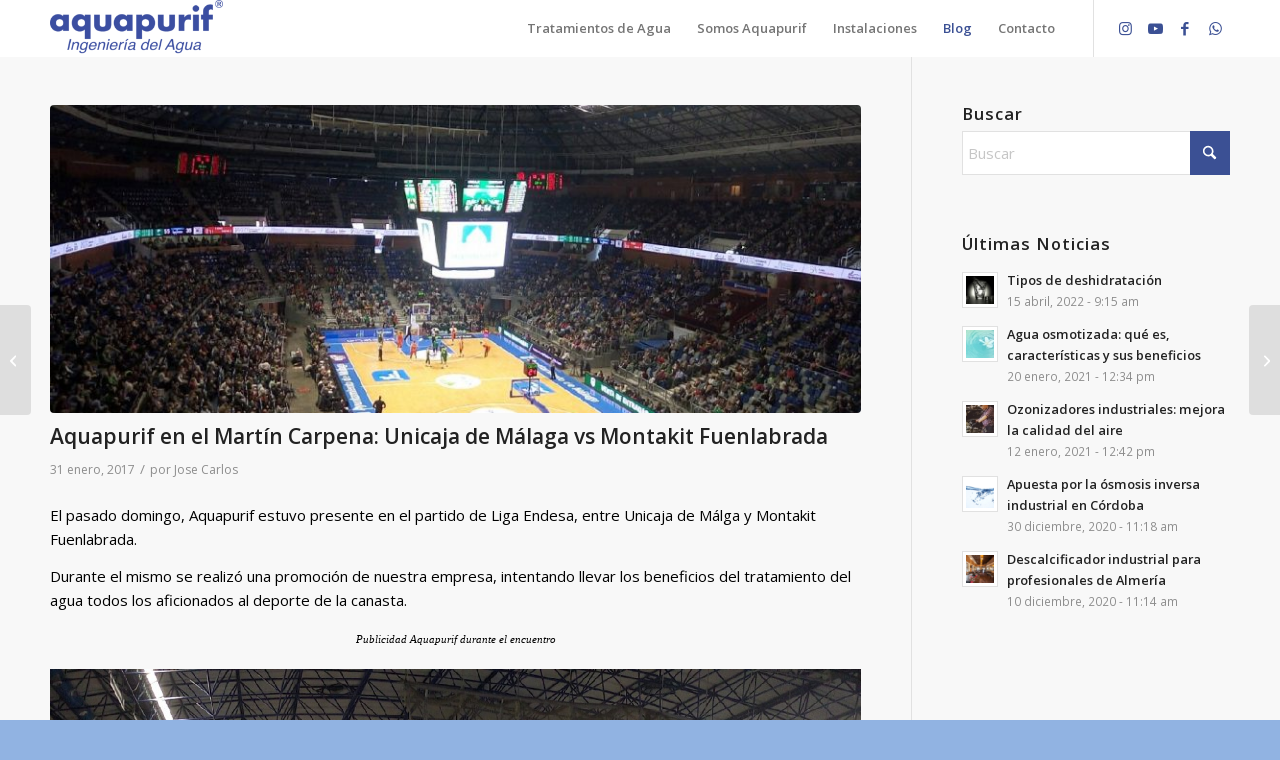

--- FILE ---
content_type: text/html; charset=UTF-8
request_url: https://aquapurif.es/aquapurif-en-el-martin-carpena-unicaja-de-malaga-vs-montakit-fuenlabrada/
body_size: 19588
content:
<!DOCTYPE html>
<html lang="es" class="html_stretched responsive av-preloader-disabled  html_header_top html_logo_left html_main_nav_header html_menu_right html_custom html_header_sticky html_header_shrinking_disabled html_mobile_menu_phone html_header_searchicon_disabled html_content_align_center html_header_unstick_top_disabled html_header_stretch_disabled html_minimal_header html_av-overlay-side html_av-overlay-side-classic html_av-submenu-noclone html_entry_id_6602 av-cookies-no-cookie-consent av-no-preview av-default-lightbox html_text_menu_active av-mobile-menu-switch-default">
<head>
<meta charset="UTF-8" />
<!-- mobile setting -->
<meta name="viewport" content="width=device-width, initial-scale=1">
<!-- Scripts/CSS and wp_head hook -->
<meta name='robots' content='index, follow, max-image-preview:large, max-snippet:-1, max-video-preview:-1' />
<!-- This site is optimized with the Yoast SEO plugin v26.7 - https://yoast.com/wordpress/plugins/seo/ -->
<title>Aquapurif en el Martín Carpena: Unicaja de Málaga vs Montakit Fuenlabrada - Aquapurif</title>
<link rel="canonical" href="https://aquapurif.es/aquapurif-en-el-martin-carpena-unicaja-de-malaga-vs-montakit-fuenlabrada/" />
<meta property="og:locale" content="es_ES" />
<meta property="og:type" content="article" />
<meta property="og:title" content="Aquapurif en el Martín Carpena: Unicaja de Málaga vs Montakit Fuenlabrada - Aquapurif" />
<meta property="og:description" content="El pasado domingo, Aquapurif estuvo presente en el partido de Liga Endesa, entre Unicaja de Málga y Montakit Fuenlabrada. Durante el mismo se realizó una promoción de nuestra empresa, intentando llevar los beneficios del tratamiento del agua todos los aficionados al deporte de la canasta. Publicidad Aquapurif durante el encuentro En el mismo encuentro se [&hellip;]" />
<meta property="og:url" content="https://aquapurif.es/aquapurif-en-el-martin-carpena-unicaja-de-malaga-vs-montakit-fuenlabrada/" />
<meta property="og:site_name" content="Aquapurif" />
<meta property="article:published_time" content="2017-01-31T08:29:38+00:00" />
<meta property="article:modified_time" content="2017-01-31T19:14:13+00:00" />
<meta property="og:image" content="https://aquapurif.es/res/uploads/2017/01/martín-carpena-unicaja-fuenlabrada.jpg" />
<meta property="og:image:width" content="1180" />
<meta property="og:image:height" content="885" />
<meta property="og:image:type" content="image/jpeg" />
<meta name="author" content="Jose Carlos" />
<meta name="twitter:card" content="summary_large_image" />
<meta name="twitter:label1" content="Escrito por" />
<meta name="twitter:data1" content="Jose Carlos" />
<meta name="twitter:label2" content="Tiempo de lectura" />
<meta name="twitter:data2" content="1 minuto" />
<script type="application/ld+json" class="yoast-schema-graph">{"@context":"https://schema.org","@graph":[{"@type":"Article","@id":"https://aquapurif.es/aquapurif-en-el-martin-carpena-unicaja-de-malaga-vs-montakit-fuenlabrada/#article","isPartOf":{"@id":"https://aquapurif.es/aquapurif-en-el-martin-carpena-unicaja-de-malaga-vs-montakit-fuenlabrada/"},"author":{"name":"Jose Carlos","@id":"https://aquapurif.es/#/schema/person/6a50802fe228535f2fcf18912f84758c"},"headline":"Aquapurif en el Martín Carpena: Unicaja de Málaga vs Montakit Fuenlabrada","datePublished":"2017-01-31T08:29:38+00:00","dateModified":"2017-01-31T19:14:13+00:00","mainEntityOfPage":{"@id":"https://aquapurif.es/aquapurif-en-el-martin-carpena-unicaja-de-malaga-vs-montakit-fuenlabrada/"},"wordCount":119,"commentCount":0,"publisher":{"@id":"https://aquapurif.es/#organization"},"image":{"@id":"https://aquapurif.es/aquapurif-en-el-martin-carpena-unicaja-de-malaga-vs-montakit-fuenlabrada/#primaryimage"},"thumbnailUrl":"https://aquapurif.es/res/uploads/2017/01/martín-carpena-unicaja-fuenlabrada.jpg","inLanguage":"es","potentialAction":[{"@type":"CommentAction","name":"Comment","target":["https://aquapurif.es/aquapurif-en-el-martin-carpena-unicaja-de-malaga-vs-montakit-fuenlabrada/#respond"]}]},{"@type":"WebPage","@id":"https://aquapurif.es/aquapurif-en-el-martin-carpena-unicaja-de-malaga-vs-montakit-fuenlabrada/","url":"https://aquapurif.es/aquapurif-en-el-martin-carpena-unicaja-de-malaga-vs-montakit-fuenlabrada/","name":"Aquapurif en el Martín Carpena: Unicaja de Málaga vs Montakit Fuenlabrada - Aquapurif","isPartOf":{"@id":"https://aquapurif.es/#website"},"primaryImageOfPage":{"@id":"https://aquapurif.es/aquapurif-en-el-martin-carpena-unicaja-de-malaga-vs-montakit-fuenlabrada/#primaryimage"},"image":{"@id":"https://aquapurif.es/aquapurif-en-el-martin-carpena-unicaja-de-malaga-vs-montakit-fuenlabrada/#primaryimage"},"thumbnailUrl":"https://aquapurif.es/res/uploads/2017/01/martín-carpena-unicaja-fuenlabrada.jpg","datePublished":"2017-01-31T08:29:38+00:00","dateModified":"2017-01-31T19:14:13+00:00","breadcrumb":{"@id":"https://aquapurif.es/aquapurif-en-el-martin-carpena-unicaja-de-malaga-vs-montakit-fuenlabrada/#breadcrumb"},"inLanguage":"es","potentialAction":[{"@type":"ReadAction","target":["https://aquapurif.es/aquapurif-en-el-martin-carpena-unicaja-de-malaga-vs-montakit-fuenlabrada/"]}]},{"@type":"ImageObject","inLanguage":"es","@id":"https://aquapurif.es/aquapurif-en-el-martin-carpena-unicaja-de-malaga-vs-montakit-fuenlabrada/#primaryimage","url":"https://aquapurif.es/res/uploads/2017/01/martín-carpena-unicaja-fuenlabrada.jpg","contentUrl":"https://aquapurif.es/res/uploads/2017/01/martín-carpena-unicaja-fuenlabrada.jpg","width":1180,"height":885},{"@type":"BreadcrumbList","@id":"https://aquapurif.es/aquapurif-en-el-martin-carpena-unicaja-de-malaga-vs-montakit-fuenlabrada/#breadcrumb","itemListElement":[{"@type":"ListItem","position":1,"name":"Aquapurif","item":"https://aquapurif.es/inicio/"},{"@type":"ListItem","position":2,"name":"Sin categoría","item":"https://aquapurif.es/category/sin-categoria/"},{"@type":"ListItem","position":3,"name":"Aquapurif en el Martín Carpena: Unicaja de Málaga vs Montakit Fuenlabrada"}]},{"@type":"WebSite","@id":"https://aquapurif.es/#website","url":"https://aquapurif.es/","name":"Aquapurif","description":"Tratamientos del agua","publisher":{"@id":"https://aquapurif.es/#organization"},"potentialAction":[{"@type":"SearchAction","target":{"@type":"EntryPoint","urlTemplate":"https://aquapurif.es/?s={search_term_string}"},"query-input":{"@type":"PropertyValueSpecification","valueRequired":true,"valueName":"search_term_string"}}],"inLanguage":"es"},{"@type":"Organization","@id":"https://aquapurif.es/#organization","name":"Aquapurif","url":"https://aquapurif.es/","logo":{"@type":"ImageObject","inLanguage":"es","@id":"https://aquapurif.es/#/schema/logo/image/","url":"https://aquapurif.es/res/uploads/2019/11/Logo-Aquapurif-250.png","contentUrl":"https://aquapurif.es/res/uploads/2019/11/Logo-Aquapurif-250.png","width":250,"height":71,"caption":"Aquapurif"},"image":{"@id":"https://aquapurif.es/#/schema/logo/image/"}},{"@type":"Person","@id":"https://aquapurif.es/#/schema/person/6a50802fe228535f2fcf18912f84758c","name":"Jose Carlos","image":{"@type":"ImageObject","inLanguage":"es","@id":"https://aquapurif.es/#/schema/person/image/","url":"https://secure.gravatar.com/avatar/d8f539975d996ccd672669e04cde752a2615f65f8dcec5662d2e51a34f7aea6d?s=96&d=mm&r=g","contentUrl":"https://secure.gravatar.com/avatar/d8f539975d996ccd672669e04cde752a2615f65f8dcec5662d2e51a34f7aea6d?s=96&d=mm&r=g","caption":"Jose Carlos"},"sameAs":["http://www.aquapurif.com"],"url":"https://aquapurif.es/author/josecarlos/"}]}</script>
<!-- / Yoast SEO plugin. -->
<link rel="alternate" type="application/rss+xml" title="Aquapurif &raquo; Feed" href="https://aquapurif.es/feed/" />
<link rel="alternate" type="application/rss+xml" title="Aquapurif &raquo; Feed de los comentarios" href="https://aquapurif.es/comments/feed/" />
<link rel="alternate" type="application/rss+xml" title="Aquapurif &raquo; Comentario Aquapurif en el Martín Carpena: Unicaja de Málaga vs Montakit Fuenlabrada del feed" href="https://aquapurif.es/aquapurif-en-el-martin-carpena-unicaja-de-malaga-vs-montakit-fuenlabrada/feed/" />
<link rel="alternate" title="oEmbed (JSON)" type="application/json+oembed" href="https://aquapurif.es/wp-json/oembed/1.0/embed?url=https%3A%2F%2Faquapurif.es%2Faquapurif-en-el-martin-carpena-unicaja-de-malaga-vs-montakit-fuenlabrada%2F" />
<link rel="alternate" title="oEmbed (XML)" type="text/xml+oembed" href="https://aquapurif.es/wp-json/oembed/1.0/embed?url=https%3A%2F%2Faquapurif.es%2Faquapurif-en-el-martin-carpena-unicaja-de-malaga-vs-montakit-fuenlabrada%2F&#038;format=xml" />
<!-- google webfont font replacement -->
<script type='text/javascript'>
(function() {
/*	check if webfonts are disabled by user setting via cookie - or user must opt in.	*/
var html = document.getElementsByTagName('html')[0];
var cookie_check = html.className.indexOf('av-cookies-needs-opt-in') >= 0 || html.className.indexOf('av-cookies-can-opt-out') >= 0;
var allow_continue = true;
var silent_accept_cookie = html.className.indexOf('av-cookies-user-silent-accept') >= 0;
if( cookie_check && ! silent_accept_cookie )
{
if( ! document.cookie.match(/aviaCookieConsent/) || html.className.indexOf('av-cookies-session-refused') >= 0 )
{
allow_continue = false;
}
else
{
if( ! document.cookie.match(/aviaPrivacyRefuseCookiesHideBar/) )
{
allow_continue = false;
}
else if( ! document.cookie.match(/aviaPrivacyEssentialCookiesEnabled/) )
{
allow_continue = false;
}
else if( document.cookie.match(/aviaPrivacyGoogleWebfontsDisabled/) )
{
allow_continue = false;
}
}
}
if( allow_continue )
{
var f = document.createElement('link');
f.type 	= 'text/css';
f.rel 	= 'stylesheet';
f.href 	= 'https://fonts.googleapis.com/css?family=Open+Sans:400,600&display=auto';
f.id 	= 'avia-google-webfont';
document.getElementsByTagName('head')[0].appendChild(f);
}
})();
</script>
<style id='wp-img-auto-sizes-contain-inline-css' type='text/css'>
img:is([sizes=auto i],[sizes^="auto," i]){contain-intrinsic-size:3000px 1500px}
/*# sourceURL=wp-img-auto-sizes-contain-inline-css */
</style>
<style id='wp-emoji-styles-inline-css' type='text/css'>
img.wp-smiley, img.emoji {
display: inline !important;
border: none !important;
box-shadow: none !important;
height: 1em !important;
width: 1em !important;
margin: 0 0.07em !important;
vertical-align: -0.1em !important;
background: none !important;
padding: 0 !important;
}
/*# sourceURL=wp-emoji-styles-inline-css */
</style>
<!-- <link rel='stylesheet' id='wp-block-library-css' href='https://aquapurif.es/wp-includes/css/dist/block-library/style.min.css?ver=6.9' type='text/css' media='all' /> -->
<link rel="stylesheet" type="text/css" href="//aquapurif.es/res/cache/wpfc-minified/2nvspvp8/40lbo.css" media="all"/>
<style id='global-styles-inline-css' type='text/css'>
:root{--wp--preset--aspect-ratio--square: 1;--wp--preset--aspect-ratio--4-3: 4/3;--wp--preset--aspect-ratio--3-4: 3/4;--wp--preset--aspect-ratio--3-2: 3/2;--wp--preset--aspect-ratio--2-3: 2/3;--wp--preset--aspect-ratio--16-9: 16/9;--wp--preset--aspect-ratio--9-16: 9/16;--wp--preset--color--black: #000000;--wp--preset--color--cyan-bluish-gray: #abb8c3;--wp--preset--color--white: #ffffff;--wp--preset--color--pale-pink: #f78da7;--wp--preset--color--vivid-red: #cf2e2e;--wp--preset--color--luminous-vivid-orange: #ff6900;--wp--preset--color--luminous-vivid-amber: #fcb900;--wp--preset--color--light-green-cyan: #7bdcb5;--wp--preset--color--vivid-green-cyan: #00d084;--wp--preset--color--pale-cyan-blue: #8ed1fc;--wp--preset--color--vivid-cyan-blue: #0693e3;--wp--preset--color--vivid-purple: #9b51e0;--wp--preset--color--metallic-red: #b02b2c;--wp--preset--color--maximum-yellow-red: #edae44;--wp--preset--color--yellow-sun: #eeee22;--wp--preset--color--palm-leaf: #83a846;--wp--preset--color--aero: #7bb0e7;--wp--preset--color--old-lavender: #745f7e;--wp--preset--color--steel-teal: #5f8789;--wp--preset--color--raspberry-pink: #d65799;--wp--preset--color--medium-turquoise: #4ecac2;--wp--preset--gradient--vivid-cyan-blue-to-vivid-purple: linear-gradient(135deg,rgb(6,147,227) 0%,rgb(155,81,224) 100%);--wp--preset--gradient--light-green-cyan-to-vivid-green-cyan: linear-gradient(135deg,rgb(122,220,180) 0%,rgb(0,208,130) 100%);--wp--preset--gradient--luminous-vivid-amber-to-luminous-vivid-orange: linear-gradient(135deg,rgb(252,185,0) 0%,rgb(255,105,0) 100%);--wp--preset--gradient--luminous-vivid-orange-to-vivid-red: linear-gradient(135deg,rgb(255,105,0) 0%,rgb(207,46,46) 100%);--wp--preset--gradient--very-light-gray-to-cyan-bluish-gray: linear-gradient(135deg,rgb(238,238,238) 0%,rgb(169,184,195) 100%);--wp--preset--gradient--cool-to-warm-spectrum: linear-gradient(135deg,rgb(74,234,220) 0%,rgb(151,120,209) 20%,rgb(207,42,186) 40%,rgb(238,44,130) 60%,rgb(251,105,98) 80%,rgb(254,248,76) 100%);--wp--preset--gradient--blush-light-purple: linear-gradient(135deg,rgb(255,206,236) 0%,rgb(152,150,240) 100%);--wp--preset--gradient--blush-bordeaux: linear-gradient(135deg,rgb(254,205,165) 0%,rgb(254,45,45) 50%,rgb(107,0,62) 100%);--wp--preset--gradient--luminous-dusk: linear-gradient(135deg,rgb(255,203,112) 0%,rgb(199,81,192) 50%,rgb(65,88,208) 100%);--wp--preset--gradient--pale-ocean: linear-gradient(135deg,rgb(255,245,203) 0%,rgb(182,227,212) 50%,rgb(51,167,181) 100%);--wp--preset--gradient--electric-grass: linear-gradient(135deg,rgb(202,248,128) 0%,rgb(113,206,126) 100%);--wp--preset--gradient--midnight: linear-gradient(135deg,rgb(2,3,129) 0%,rgb(40,116,252) 100%);--wp--preset--font-size--small: 1rem;--wp--preset--font-size--medium: 1.125rem;--wp--preset--font-size--large: 1.75rem;--wp--preset--font-size--x-large: clamp(1.75rem, 3vw, 2.25rem);--wp--preset--spacing--20: 0.44rem;--wp--preset--spacing--30: 0.67rem;--wp--preset--spacing--40: 1rem;--wp--preset--spacing--50: 1.5rem;--wp--preset--spacing--60: 2.25rem;--wp--preset--spacing--70: 3.38rem;--wp--preset--spacing--80: 5.06rem;--wp--preset--shadow--natural: 6px 6px 9px rgba(0, 0, 0, 0.2);--wp--preset--shadow--deep: 12px 12px 50px rgba(0, 0, 0, 0.4);--wp--preset--shadow--sharp: 6px 6px 0px rgba(0, 0, 0, 0.2);--wp--preset--shadow--outlined: 6px 6px 0px -3px rgb(255, 255, 255), 6px 6px rgb(0, 0, 0);--wp--preset--shadow--crisp: 6px 6px 0px rgb(0, 0, 0);}:root { --wp--style--global--content-size: 800px;--wp--style--global--wide-size: 1130px; }:where(body) { margin: 0; }.wp-site-blocks > .alignleft { float: left; margin-right: 2em; }.wp-site-blocks > .alignright { float: right; margin-left: 2em; }.wp-site-blocks > .aligncenter { justify-content: center; margin-left: auto; margin-right: auto; }:where(.is-layout-flex){gap: 0.5em;}:where(.is-layout-grid){gap: 0.5em;}.is-layout-flow > .alignleft{float: left;margin-inline-start: 0;margin-inline-end: 2em;}.is-layout-flow > .alignright{float: right;margin-inline-start: 2em;margin-inline-end: 0;}.is-layout-flow > .aligncenter{margin-left: auto !important;margin-right: auto !important;}.is-layout-constrained > .alignleft{float: left;margin-inline-start: 0;margin-inline-end: 2em;}.is-layout-constrained > .alignright{float: right;margin-inline-start: 2em;margin-inline-end: 0;}.is-layout-constrained > .aligncenter{margin-left: auto !important;margin-right: auto !important;}.is-layout-constrained > :where(:not(.alignleft):not(.alignright):not(.alignfull)){max-width: var(--wp--style--global--content-size);margin-left: auto !important;margin-right: auto !important;}.is-layout-constrained > .alignwide{max-width: var(--wp--style--global--wide-size);}body .is-layout-flex{display: flex;}.is-layout-flex{flex-wrap: wrap;align-items: center;}.is-layout-flex > :is(*, div){margin: 0;}body .is-layout-grid{display: grid;}.is-layout-grid > :is(*, div){margin: 0;}body{padding-top: 0px;padding-right: 0px;padding-bottom: 0px;padding-left: 0px;}a:where(:not(.wp-element-button)){text-decoration: underline;}:root :where(.wp-element-button, .wp-block-button__link){background-color: #32373c;border-width: 0;color: #fff;font-family: inherit;font-size: inherit;font-style: inherit;font-weight: inherit;letter-spacing: inherit;line-height: inherit;padding-top: calc(0.667em + 2px);padding-right: calc(1.333em + 2px);padding-bottom: calc(0.667em + 2px);padding-left: calc(1.333em + 2px);text-decoration: none;text-transform: inherit;}.has-black-color{color: var(--wp--preset--color--black) !important;}.has-cyan-bluish-gray-color{color: var(--wp--preset--color--cyan-bluish-gray) !important;}.has-white-color{color: var(--wp--preset--color--white) !important;}.has-pale-pink-color{color: var(--wp--preset--color--pale-pink) !important;}.has-vivid-red-color{color: var(--wp--preset--color--vivid-red) !important;}.has-luminous-vivid-orange-color{color: var(--wp--preset--color--luminous-vivid-orange) !important;}.has-luminous-vivid-amber-color{color: var(--wp--preset--color--luminous-vivid-amber) !important;}.has-light-green-cyan-color{color: var(--wp--preset--color--light-green-cyan) !important;}.has-vivid-green-cyan-color{color: var(--wp--preset--color--vivid-green-cyan) !important;}.has-pale-cyan-blue-color{color: var(--wp--preset--color--pale-cyan-blue) !important;}.has-vivid-cyan-blue-color{color: var(--wp--preset--color--vivid-cyan-blue) !important;}.has-vivid-purple-color{color: var(--wp--preset--color--vivid-purple) !important;}.has-metallic-red-color{color: var(--wp--preset--color--metallic-red) !important;}.has-maximum-yellow-red-color{color: var(--wp--preset--color--maximum-yellow-red) !important;}.has-yellow-sun-color{color: var(--wp--preset--color--yellow-sun) !important;}.has-palm-leaf-color{color: var(--wp--preset--color--palm-leaf) !important;}.has-aero-color{color: var(--wp--preset--color--aero) !important;}.has-old-lavender-color{color: var(--wp--preset--color--old-lavender) !important;}.has-steel-teal-color{color: var(--wp--preset--color--steel-teal) !important;}.has-raspberry-pink-color{color: var(--wp--preset--color--raspberry-pink) !important;}.has-medium-turquoise-color{color: var(--wp--preset--color--medium-turquoise) !important;}.has-black-background-color{background-color: var(--wp--preset--color--black) !important;}.has-cyan-bluish-gray-background-color{background-color: var(--wp--preset--color--cyan-bluish-gray) !important;}.has-white-background-color{background-color: var(--wp--preset--color--white) !important;}.has-pale-pink-background-color{background-color: var(--wp--preset--color--pale-pink) !important;}.has-vivid-red-background-color{background-color: var(--wp--preset--color--vivid-red) !important;}.has-luminous-vivid-orange-background-color{background-color: var(--wp--preset--color--luminous-vivid-orange) !important;}.has-luminous-vivid-amber-background-color{background-color: var(--wp--preset--color--luminous-vivid-amber) !important;}.has-light-green-cyan-background-color{background-color: var(--wp--preset--color--light-green-cyan) !important;}.has-vivid-green-cyan-background-color{background-color: var(--wp--preset--color--vivid-green-cyan) !important;}.has-pale-cyan-blue-background-color{background-color: var(--wp--preset--color--pale-cyan-blue) !important;}.has-vivid-cyan-blue-background-color{background-color: var(--wp--preset--color--vivid-cyan-blue) !important;}.has-vivid-purple-background-color{background-color: var(--wp--preset--color--vivid-purple) !important;}.has-metallic-red-background-color{background-color: var(--wp--preset--color--metallic-red) !important;}.has-maximum-yellow-red-background-color{background-color: var(--wp--preset--color--maximum-yellow-red) !important;}.has-yellow-sun-background-color{background-color: var(--wp--preset--color--yellow-sun) !important;}.has-palm-leaf-background-color{background-color: var(--wp--preset--color--palm-leaf) !important;}.has-aero-background-color{background-color: var(--wp--preset--color--aero) !important;}.has-old-lavender-background-color{background-color: var(--wp--preset--color--old-lavender) !important;}.has-steel-teal-background-color{background-color: var(--wp--preset--color--steel-teal) !important;}.has-raspberry-pink-background-color{background-color: var(--wp--preset--color--raspberry-pink) !important;}.has-medium-turquoise-background-color{background-color: var(--wp--preset--color--medium-turquoise) !important;}.has-black-border-color{border-color: var(--wp--preset--color--black) !important;}.has-cyan-bluish-gray-border-color{border-color: var(--wp--preset--color--cyan-bluish-gray) !important;}.has-white-border-color{border-color: var(--wp--preset--color--white) !important;}.has-pale-pink-border-color{border-color: var(--wp--preset--color--pale-pink) !important;}.has-vivid-red-border-color{border-color: var(--wp--preset--color--vivid-red) !important;}.has-luminous-vivid-orange-border-color{border-color: var(--wp--preset--color--luminous-vivid-orange) !important;}.has-luminous-vivid-amber-border-color{border-color: var(--wp--preset--color--luminous-vivid-amber) !important;}.has-light-green-cyan-border-color{border-color: var(--wp--preset--color--light-green-cyan) !important;}.has-vivid-green-cyan-border-color{border-color: var(--wp--preset--color--vivid-green-cyan) !important;}.has-pale-cyan-blue-border-color{border-color: var(--wp--preset--color--pale-cyan-blue) !important;}.has-vivid-cyan-blue-border-color{border-color: var(--wp--preset--color--vivid-cyan-blue) !important;}.has-vivid-purple-border-color{border-color: var(--wp--preset--color--vivid-purple) !important;}.has-metallic-red-border-color{border-color: var(--wp--preset--color--metallic-red) !important;}.has-maximum-yellow-red-border-color{border-color: var(--wp--preset--color--maximum-yellow-red) !important;}.has-yellow-sun-border-color{border-color: var(--wp--preset--color--yellow-sun) !important;}.has-palm-leaf-border-color{border-color: var(--wp--preset--color--palm-leaf) !important;}.has-aero-border-color{border-color: var(--wp--preset--color--aero) !important;}.has-old-lavender-border-color{border-color: var(--wp--preset--color--old-lavender) !important;}.has-steel-teal-border-color{border-color: var(--wp--preset--color--steel-teal) !important;}.has-raspberry-pink-border-color{border-color: var(--wp--preset--color--raspberry-pink) !important;}.has-medium-turquoise-border-color{border-color: var(--wp--preset--color--medium-turquoise) !important;}.has-vivid-cyan-blue-to-vivid-purple-gradient-background{background: var(--wp--preset--gradient--vivid-cyan-blue-to-vivid-purple) !important;}.has-light-green-cyan-to-vivid-green-cyan-gradient-background{background: var(--wp--preset--gradient--light-green-cyan-to-vivid-green-cyan) !important;}.has-luminous-vivid-amber-to-luminous-vivid-orange-gradient-background{background: var(--wp--preset--gradient--luminous-vivid-amber-to-luminous-vivid-orange) !important;}.has-luminous-vivid-orange-to-vivid-red-gradient-background{background: var(--wp--preset--gradient--luminous-vivid-orange-to-vivid-red) !important;}.has-very-light-gray-to-cyan-bluish-gray-gradient-background{background: var(--wp--preset--gradient--very-light-gray-to-cyan-bluish-gray) !important;}.has-cool-to-warm-spectrum-gradient-background{background: var(--wp--preset--gradient--cool-to-warm-spectrum) !important;}.has-blush-light-purple-gradient-background{background: var(--wp--preset--gradient--blush-light-purple) !important;}.has-blush-bordeaux-gradient-background{background: var(--wp--preset--gradient--blush-bordeaux) !important;}.has-luminous-dusk-gradient-background{background: var(--wp--preset--gradient--luminous-dusk) !important;}.has-pale-ocean-gradient-background{background: var(--wp--preset--gradient--pale-ocean) !important;}.has-electric-grass-gradient-background{background: var(--wp--preset--gradient--electric-grass) !important;}.has-midnight-gradient-background{background: var(--wp--preset--gradient--midnight) !important;}.has-small-font-size{font-size: var(--wp--preset--font-size--small) !important;}.has-medium-font-size{font-size: var(--wp--preset--font-size--medium) !important;}.has-large-font-size{font-size: var(--wp--preset--font-size--large) !important;}.has-x-large-font-size{font-size: var(--wp--preset--font-size--x-large) !important;}
:where(.wp-block-post-template.is-layout-flex){gap: 1.25em;}:where(.wp-block-post-template.is-layout-grid){gap: 1.25em;}
:where(.wp-block-term-template.is-layout-flex){gap: 1.25em;}:where(.wp-block-term-template.is-layout-grid){gap: 1.25em;}
:where(.wp-block-columns.is-layout-flex){gap: 2em;}:where(.wp-block-columns.is-layout-grid){gap: 2em;}
:root :where(.wp-block-pullquote){font-size: 1.5em;line-height: 1.6;}
/*# sourceURL=global-styles-inline-css */
</style>
<!-- <link rel='stylesheet' id='contact-form-7-css' href='https://aquapurif.es/res/addons/contact-form-7/includes/css/styles.css?ver=6.1.4' type='text/css' media='all' /> -->
<!-- <link rel='stylesheet' id='wpcf7-redirect-script-frontend-css' href='https://aquapurif.es/res/addons/wpcf7-redirect/build/assets/frontend-script.css?ver=2c532d7e2be36f6af233' type='text/css' media='all' /> -->
<!-- <link rel='stylesheet' id='grw-public-main-css-css' href='https://aquapurif.es/res/addons/widget-google-reviews/assets/css/public-main.css?ver=6.9.1' type='text/css' media='all' /> -->
<!-- <link rel='stylesheet' id='cf7cf-style-css' href='https://aquapurif.es/res/addons/cf7-conditional-fields/style.css?ver=2.6.7' type='text/css' media='all' /> -->
<!-- <link rel='stylesheet' id='wp-add-custom-css-css' href='https://aquapurif.es?display_custom_css=css&#038;ver=6.9' type='text/css' media='all' /> -->
<!-- <link rel='stylesheet' id='avia-merged-styles-css' href='https://aquapurif.es/res/uploads/dynamic_avia/avia-merged-styles-eb3234683750e9646ec1a591800112ab---69697656678e8.css' type='text/css' media='all' /> -->
<!-- <link rel='stylesheet' id='call-now-button-modern-style-css' href='https://aquapurif.es/res/addons/call-now-button/resources/style/modern.css?ver=1.5.5' type='text/css' media='all' /> -->
<link rel="stylesheet" type="text/css" href="//aquapurif.es/res/cache/wpfc-minified/kcu4gcls/9nxe1.css" media="all"/>
<script src='//aquapurif.es/res/cache/wpfc-minified/86qwobjc/9nxe1.js' type="text/javascript"></script>
<!-- <script type="text/javascript" src="https://aquapurif.es/wp-includes/js/jquery/jquery.min.js?ver=3.7.1" id="jquery-core-js"></script> -->
<!-- <script type="text/javascript" src="https://aquapurif.es/wp-includes/js/jquery/jquery-migrate.min.js?ver=3.4.1" id="jquery-migrate-js"></script> -->
<!-- <script type="text/javascript" defer="defer" src="https://aquapurif.es/res/addons/widget-google-reviews/assets/js/public-main.js?ver=6.9.1" id="grw-public-main-js-js"></script> -->
<!-- <script type="text/javascript" src="https://aquapurif.es/res/uploads/dynamic_avia/avia-head-scripts-070366f63d82c41a8edf227fc9d22909---69697656738f0.js" id="avia-head-scripts-js"></script> -->
<link rel="https://api.w.org/" href="https://aquapurif.es/wp-json/" /><link rel="alternate" title="JSON" type="application/json" href="https://aquapurif.es/wp-json/wp/v2/posts/6602" /><link rel="EditURI" type="application/rsd+xml" title="RSD" href="https://aquapurif.es/xmlrpc.php?rsd" />
<meta name="generator" content="WordPress 6.9" />
<link rel='shortlink' href='https://aquapurif.es/?p=6602' />
<!-- HFCM by 99 Robots - Snippet # 1: Google Tag Manager - Head -->
<!-- Google Tag Manager -->
<script>(function(w,d,s,l,i){w[l]=w[l]||[];w[l].push({'gtm.start':
new Date().getTime(),event:'gtm.js'});var f=d.getElementsByTagName(s)[0],
j=d.createElement(s),dl=l!='dataLayer'?'&l='+l:'';j.async=true;j.src=
'https://www.googletagmanager.com/gtm.js?id='+i+dl;f.parentNode.insertBefore(j,f);
})(window,document,'script','dataLayer','GTM-WHNKSCS');</script>
<!-- End Google Tag Manager -->
<!-- /end HFCM by 99 Robots -->
<link rel="icon" href="https://aquapurif.es/res/uploads/2016/08/Gota-Aqua-300x300.jpg" type="image/x-icon">
<!--[if lt IE 9]><script src="https://aquapurif.es/res/themes/enfold-2025/js/html5shiv.js"></script><![endif]--><link rel="profile" href="https://gmpg.org/xfn/11" />
<link rel="alternate" type="application/rss+xml" title="Aquapurif RSS2 Feed" href="https://aquapurif.es/feed/" />
<link rel="pingback" href="https://aquapurif.es/xmlrpc.php" />
<style type='text/css' media='screen'>
#top #header_main > .container, #top #header_main > .container .main_menu  .av-main-nav > li > a, #top #header_main #menu-item-shop .cart_dropdown_link{ height:57px; line-height: 57px; }
.html_top_nav_header .av-logo-container{ height:57px;  }
.html_header_top.html_header_sticky #top #wrap_all #main{ padding-top:55px; } 
</style>
<meta name="generator" content="Elementor 3.34.1; features: additional_custom_breakpoints; settings: css_print_method-external, google_font-enabled, font_display-auto">
<style>
.e-con.e-parent:nth-of-type(n+4):not(.e-lazyloaded):not(.e-no-lazyload),
.e-con.e-parent:nth-of-type(n+4):not(.e-lazyloaded):not(.e-no-lazyload) * {
background-image: none !important;
}
@media screen and (max-height: 1024px) {
.e-con.e-parent:nth-of-type(n+3):not(.e-lazyloaded):not(.e-no-lazyload),
.e-con.e-parent:nth-of-type(n+3):not(.e-lazyloaded):not(.e-no-lazyload) * {
background-image: none !important;
}
}
@media screen and (max-height: 640px) {
.e-con.e-parent:nth-of-type(n+2):not(.e-lazyloaded):not(.e-no-lazyload),
.e-con.e-parent:nth-of-type(n+2):not(.e-lazyloaded):not(.e-no-lazyload) * {
background-image: none !important;
}
}
</style>
<!-- To speed up the rendering and to display the site as fast as possible to the user we include some styles and scripts for above the fold content inline -->
<script type="text/javascript">'use strict';var avia_is_mobile=!1;if(/Android|webOS|iPhone|iPad|iPod|BlackBerry|IEMobile|Opera Mini/i.test(navigator.userAgent)&&'ontouchstart' in document.documentElement){avia_is_mobile=!0;document.documentElement.className+=' avia_mobile '}
else{document.documentElement.className+=' avia_desktop '};document.documentElement.className+=' js_active ';(function(){var e=['-webkit-','-moz-','-ms-',''],n='',o=!1,a=!1;for(var t in e){if(e[t]+'transform' in document.documentElement.style){o=!0;n=e[t]+'transform'};if(e[t]+'perspective' in document.documentElement.style){a=!0}};if(o){document.documentElement.className+=' avia_transform '};if(a){document.documentElement.className+=' avia_transform3d '};if(typeof document.getElementsByClassName=='function'&&typeof document.documentElement.getBoundingClientRect=='function'&&avia_is_mobile==!1){if(n&&window.innerHeight>0){setTimeout(function(){var e=0,o={},a=0,t=document.getElementsByClassName('av-parallax'),i=window.pageYOffset||document.documentElement.scrollTop;for(e=0;e<t.length;e++){t[e].style.top='0px';o=t[e].getBoundingClientRect();a=Math.ceil((window.innerHeight+i-o.top)*0.3);t[e].style[n]='translate(0px, '+a+'px)';t[e].style.top='auto';t[e].className+=' enabled-parallax '}},50)}}})();</script><link rel="icon" href="https://aquapurif.es/res/uploads/2016/08/cropped-Gota-Aqua-32x32.jpg" sizes="32x32" />
<link rel="icon" href="https://aquapurif.es/res/uploads/2016/08/cropped-Gota-Aqua-192x192.jpg" sizes="192x192" />
<link rel="apple-touch-icon" href="https://aquapurif.es/res/uploads/2016/08/cropped-Gota-Aqua-180x180.jpg" />
<meta name="msapplication-TileImage" content="https://aquapurif.es/res/uploads/2016/08/cropped-Gota-Aqua-270x270.jpg" />
<style type="text/css">
@font-face {font-family: 'entypo-fontello-enfold'; font-weight: normal; font-style: normal; font-display: auto;
src: url('https://aquapurif.es/res/themes/enfold-2025/config-templatebuilder/avia-template-builder/assets/fonts/entypo-fontello-enfold/entypo-fontello-enfold.woff2') format('woff2'),
url('https://aquapurif.es/res/themes/enfold-2025/config-templatebuilder/avia-template-builder/assets/fonts/entypo-fontello-enfold/entypo-fontello-enfold.woff') format('woff'),
url('https://aquapurif.es/res/themes/enfold-2025/config-templatebuilder/avia-template-builder/assets/fonts/entypo-fontello-enfold/entypo-fontello-enfold.ttf') format('truetype'),
url('https://aquapurif.es/res/themes/enfold-2025/config-templatebuilder/avia-template-builder/assets/fonts/entypo-fontello-enfold/entypo-fontello-enfold.svg#entypo-fontello-enfold') format('svg'),
url('https://aquapurif.es/res/themes/enfold-2025/config-templatebuilder/avia-template-builder/assets/fonts/entypo-fontello-enfold/entypo-fontello-enfold.eot'),
url('https://aquapurif.es/res/themes/enfold-2025/config-templatebuilder/avia-template-builder/assets/fonts/entypo-fontello-enfold/entypo-fontello-enfold.eot?#iefix') format('embedded-opentype');
}
#top .avia-font-entypo-fontello-enfold, body .avia-font-entypo-fontello-enfold, html body [data-av_iconfont='entypo-fontello-enfold']:before{ font-family: 'entypo-fontello-enfold'; }
@font-face {font-family: 'entypo-fontello'; font-weight: normal; font-style: normal; font-display: auto;
src: url('https://aquapurif.es/res/themes/enfold-2025/config-templatebuilder/avia-template-builder/assets/fonts/entypo-fontello/entypo-fontello.woff2') format('woff2'),
url('https://aquapurif.es/res/themes/enfold-2025/config-templatebuilder/avia-template-builder/assets/fonts/entypo-fontello/entypo-fontello.woff') format('woff'),
url('https://aquapurif.es/res/themes/enfold-2025/config-templatebuilder/avia-template-builder/assets/fonts/entypo-fontello/entypo-fontello.ttf') format('truetype'),
url('https://aquapurif.es/res/themes/enfold-2025/config-templatebuilder/avia-template-builder/assets/fonts/entypo-fontello/entypo-fontello.svg#entypo-fontello') format('svg'),
url('https://aquapurif.es/res/themes/enfold-2025/config-templatebuilder/avia-template-builder/assets/fonts/entypo-fontello/entypo-fontello.eot'),
url('https://aquapurif.es/res/themes/enfold-2025/config-templatebuilder/avia-template-builder/assets/fonts/entypo-fontello/entypo-fontello.eot?#iefix') format('embedded-opentype');
}
#top .avia-font-entypo-fontello, body .avia-font-entypo-fontello, html body [data-av_iconfont='entypo-fontello']:before{ font-family: 'entypo-fontello'; }
</style>
<!--
Debugging Info for Theme support: 
Theme: Enfold
Version: 7.1
Installed: enfold-2025
AviaFramework Version: 5.6
AviaBuilder Version: 6.0
aviaElementManager Version: 1.0.1
ML:512-PU:95-PLA:24
WP:6.9
Compress: CSS:all theme files - JS:all theme files
Updates: enabled - unverified Envato token
PLAu:22
-->
</head>
<body data-rsssl=1 id="top" class="wp-singular post-template-default single single-post postid-6602 single-format-standard wp-theme-enfold-2025 stretched rtl_columns av-curtain-numeric open_sans  post-type-post category-sin-categoria avia-responsive-images-support elementor-default elementor-kit-10356" itemscope="itemscope" itemtype="https://schema.org/WebPage" >
<div id='wrap_all'>
<header id='header' class='all_colors header_color light_bg_color  av_header_top av_logo_left av_main_nav_header av_menu_right av_custom av_header_sticky av_header_shrinking_disabled av_header_stretch_disabled av_mobile_menu_phone av_header_searchicon_disabled av_header_unstick_top_disabled av_minimal_header av_bottom_nav_disabled  av_alternate_logo_active av_header_border_disabled'  data-av_shrink_factor='50' role="banner" itemscope="itemscope" itemtype="https://schema.org/WPHeader" >
<div  id='header_main' class='container_wrap container_wrap_logo'>
<div class='container av-logo-container'><div class='inner-container'><span class='logo avia-standard-logo'><a href='https://aquapurif.es/' class='' aria-label='Aquapurif' ><img src="https://aquapurif.es/res/uploads/2021/10/aquapurif-bo-ingenieria-del-agua-300x99.png" height="100" width="300" alt='Aquapurif' title='' /></a></span><nav class='main_menu' data-selectname='Selecciona una página'  role="navigation" itemscope="itemscope" itemtype="https://schema.org/SiteNavigationElement" ><div class="avia-menu av-main-nav-wrap av_menu_icon_beside"><ul role="menu" class="menu av-main-nav" id="avia-menu"><li role="menuitem" id="menu-item-8242" class="menu-item menu-item-type-post_type menu-item-object-page menu-item-has-children menu-item-top-level menu-item-top-level-1"><a href="https://aquapurif.es/productos/" itemprop="url" tabindex="0"><span class="avia-bullet"></span><span class="avia-menu-text">Tratamientos de Agua</span><span class="avia-menu-fx"><span class="avia-arrow-wrap"><span class="avia-arrow"></span></span></span></a>
<ul class="sub-menu">
<li role="menuitem" id="menu-item-8247" class="menu-item menu-item-type-post_type menu-item-object-page"><a href="https://aquapurif.es/productos/tratamientos-domesticos/" itemprop="url" tabindex="0"><span class="avia-bullet"></span><span class="avia-menu-text">Tratamientos Domésticos</span></a></li>
<li role="menuitem" id="menu-item-8246" class="menu-item menu-item-type-post_type menu-item-object-page"><a href="https://aquapurif.es/productos/tratamientos-industriales/" itemprop="url" tabindex="0"><span class="avia-bullet"></span><span class="avia-menu-text">Tratamientos Industriales</span></a></li>
<li role="menuitem" id="menu-item-8365" class="menu-item menu-item-type-post_type menu-item-object-page"><a href="https://aquapurif.es/productos/tratamientos-horeca-oficina/" itemprop="url" tabindex="0"><span class="avia-bullet"></span><span class="avia-menu-text">Tratamientos Horeca-Oficina</span></a></li>
</ul>
</li>
<li role="menuitem" id="menu-item-3218" class="menu-item menu-item-type-post_type menu-item-object-page menu-item-top-level menu-item-top-level-2"><a href="https://aquapurif.es/quienes-somos/" itemprop="url" tabindex="0"><span class="avia-bullet"></span><span class="avia-menu-text">Somos Aquapurif</span><span class="avia-menu-fx"><span class="avia-arrow-wrap"><span class="avia-arrow"></span></span></span></a></li>
<li role="menuitem" id="menu-item-10407" class="menu-item menu-item-type-post_type menu-item-object-page menu-item-top-level menu-item-top-level-3"><a href="https://aquapurif.es/galeria/" itemprop="url" tabindex="0"><span class="avia-bullet"></span><span class="avia-menu-text">Instalaciones</span><span class="avia-menu-fx"><span class="avia-arrow-wrap"><span class="avia-arrow"></span></span></span></a></li>
<li role="menuitem" id="menu-item-3193" class="menu-item menu-item-type-post_type menu-item-object-page current_page_parent menu-item-top-level menu-item-top-level-4 current-menu-item"><a href="https://aquapurif.es/blog/" itemprop="url" tabindex="0"><span class="avia-bullet"></span><span class="avia-menu-text">Blog</span><span class="avia-menu-fx"><span class="avia-arrow-wrap"><span class="avia-arrow"></span></span></span></a></li>
<li role="menuitem" id="menu-item-9364" class="menu-item menu-item-type-custom menu-item-object-custom menu-item-has-children menu-item-top-level menu-item-top-level-5"><a href="#" itemprop="url" tabindex="0"><span class="avia-bullet"></span><span class="avia-menu-text">Contacto</span><span class="avia-menu-fx"><span class="avia-arrow-wrap"><span class="avia-arrow"></span></span></span></a>
<ul class="sub-menu">
<li role="menuitem" id="menu-item-9363" class="menu-item menu-item-type-post_type menu-item-object-page"><a href="https://aquapurif.es/contacto-clientes/" itemprop="url" tabindex="0"><span class="avia-bullet"></span><span class="avia-menu-text">Soy cliente</span></a></li>
<li role="menuitem" id="menu-item-3220" class="menu-item menu-item-type-post_type menu-item-object-page"><a href="https://aquapurif.es/contacto/" itemprop="url" tabindex="0"><span class="avia-bullet"></span><span class="avia-menu-text">Aún no soy cliente</span></a></li>
</ul>
</li>
<li class="av-burger-menu-main menu-item-avia-special " role="menuitem">
<a href="#" aria-label="Menú" aria-hidden="false">
<span class="av-hamburger av-hamburger--spin av-js-hamburger">
<span class="av-hamburger-box">
<span class="av-hamburger-inner"></span>
<strong>Menú</strong>
</span>
</span>
<span class="avia_hidden_link_text">Menú</span>
</a>
</li></ul></div><ul class='noLightbox social_bookmarks icon_count_4'><li class='social_bookmarks_instagram av-social-link-instagram social_icon_1 avia_social_iconfont'><a  target="_blank" aria-label="Link to Instagram" href='https://www.instagram.com/aquapurif/' data-av_icon='' data-av_iconfont='entypo-fontello' title="Link to Instagram" desc="Link to Instagram" title='Link to Instagram'><span class='avia_hidden_link_text'>Link to Instagram</span></a></li><li class='social_bookmarks_youtube av-social-link-youtube social_icon_2 avia_social_iconfont'><a  target="_blank" aria-label="Link to Youtube" href='https://www.youtube.com/channel/UCg038K458ygU3fIgSkZsaDA' data-av_icon='' data-av_iconfont='entypo-fontello' title="Link to Youtube" desc="Link to Youtube" title='Link to Youtube'><span class='avia_hidden_link_text'>Link to Youtube</span></a></li><li class='social_bookmarks_facebook av-social-link-facebook social_icon_3 avia_social_iconfont'><a  target="_blank" aria-label="Link to Facebook" href='https://www.facebook.com/aquapurif/' data-av_icon='' data-av_iconfont='entypo-fontello' title="Link to Facebook" desc="Link to Facebook" title='Link to Facebook'><span class='avia_hidden_link_text'>Link to Facebook</span></a></li><li class='social_bookmarks_whatsapp av-social-link-whatsapp social_icon_4 avia_social_iconfont'><a  target="_blank" aria-label="Link to WhatsApp" href='https://api.whatsapp.com/send?phone=34607361564' data-av_icon='' data-av_iconfont='entypo-fontello' title="Link to WhatsApp" desc="Link to WhatsApp" title='Link to WhatsApp'><span class='avia_hidden_link_text'>Link to WhatsApp</span></a></li></ul></nav></div> </div> 
<!-- end container_wrap-->
</div>
<div class="header_bg"></div>
<!-- end header -->
</header>
<div id='main' class='all_colors' data-scroll-offset='55'>
<div class='container_wrap container_wrap_first main_color sidebar_right'>
<div class='container template-blog template-single-blog '>
<main class='content units av-content-small alpha  av-blog-meta-comments-disabled av-blog-meta-category-disabled av-blog-meta-tag-disabled av-main-single'  role="main" itemscope="itemscope" itemtype="https://schema.org/Blog" >
<article class="post-entry post-entry-type-standard post-entry-6602 post-loop-1 post-parity-odd post-entry-last single-big with-slider post-6602 post type-post status-publish format-standard has-post-thumbnail hentry category-sin-categoria"  itemscope="itemscope" itemtype="https://schema.org/BlogPosting" itemprop="blogPost" ><div class="big-preview single-big"  itemprop="image" itemscope="itemscope" itemtype="https://schema.org/ImageObject" ><a href="https://aquapurif.es/res/uploads/2017/01/martín-carpena-unicaja-fuenlabrada-1030x773.jpg" data-srcset="https://aquapurif.es/res/uploads/2017/01/martín-carpena-unicaja-fuenlabrada-1030x773.jpg 1030w, https://aquapurif.es/res/uploads/2017/01/martín-carpena-unicaja-fuenlabrada-300x225.jpg 300w, https://aquapurif.es/res/uploads/2017/01/martín-carpena-unicaja-fuenlabrada-768x576.jpg 768w, https://aquapurif.es/res/uploads/2017/01/martín-carpena-unicaja-fuenlabrada-705x529.jpg 705w, https://aquapurif.es/res/uploads/2017/01/martín-carpena-unicaja-fuenlabrada-450x338.jpg 450w, https://aquapurif.es/res/uploads/2017/01/martín-carpena-unicaja-fuenlabrada.jpg 1180w" data-sizes="(max-width: 1030px) 100vw, 1030px"  title="martín carpena unicaja fuenlabrada" ><img loading="lazy" width="845" height="321" src="https://aquapurif.es/res/uploads/2017/01/martín-carpena-unicaja-fuenlabrada-845x321.jpg" class="wp-image-6612 avia-img-lazy-loading-6612 attachment-entry_with_sidebar size-entry_with_sidebar wp-post-image" alt="" decoding="async" /></a></div><div class="blog-meta"></div><div class='entry-content-wrapper clearfix standard-content'><header class="entry-content-header" aria-label="Post: Aquapurif en el Martín Carpena: Unicaja de Málaga vs Montakit Fuenlabrada"><h1 class='post-title entry-title '  itemprop="headline" >Aquapurif en el Martín Carpena: Unicaja de Málaga vs Montakit Fuenlabrada<span class="post-format-icon minor-meta"></span></h1><span class="post-meta-infos"><time class="date-container minor-meta updated"  itemprop="datePublished" datetime="2017-01-31T10:29:38+02:00" >31 enero, 2017</time><span class="text-sep">/</span><span class="blog-author minor-meta">por <span class="entry-author-link"  itemprop="author" ><span class="author"><span class="fn"><a href="https://aquapurif.es/author/josecarlos/" title="Entradas de Jose Carlos" rel="author">Jose Carlos</a></span></span></span></span></span></header><div class="entry-content"  itemprop="text" ><p>El pasado domingo, Aquapurif estuvo presente en el partido de Liga Endesa, entre Unicaja de Málga y Montakit Fuenlabrada.</p>
<p>Durante el mismo se realizó una promoción de nuestra empresa, intentando llevar los beneficios del tratamiento del agua todos los aficionados al deporte de la canasta.<a class="lightbox-added wp-image-5829 size-medium" href="https://aquapurif.es/res/uploads/2016/03/IMG-20160313-WA0007.jpg" rel="attachment wp-att-5829"><br />
</a></p>
<p class="wp-caption-text">Publicidad Aquapurif durante el encuentro</p>
<p><a href="https://aquapurif.es/res/uploads/2017/01/martín-carpena-unicaja-fuenlabrada.jpg"><img fetchpriority="high" decoding="async" class="alignnone size-full wp-image-6612" src="https://aquapurif.es/res/uploads/2017/01/martín-carpena-unicaja-fuenlabrada.jpg" alt="" width="1180" height="885" srcset="https://aquapurif.es/res/uploads/2017/01/martín-carpena-unicaja-fuenlabrada.jpg 1180w, https://aquapurif.es/res/uploads/2017/01/martín-carpena-unicaja-fuenlabrada-300x225.jpg 300w, https://aquapurif.es/res/uploads/2017/01/martín-carpena-unicaja-fuenlabrada-768x576.jpg 768w, https://aquapurif.es/res/uploads/2017/01/martín-carpena-unicaja-fuenlabrada-1030x773.jpg 1030w, https://aquapurif.es/res/uploads/2017/01/martín-carpena-unicaja-fuenlabrada-705x529.jpg 705w, https://aquapurif.es/res/uploads/2017/01/martín-carpena-unicaja-fuenlabrada-450x338.jpg 450w" sizes="(max-width: 1180px) 100vw, 1180px" /></a></p>
<p>En el mismo encuentro se realizó un divertido juego en el que el vencedor ganaba uno de nuestros mejores equipos de ósmosis inversa <a class="lightbox-added wp-image-5827 size-medium" href="https://aquapurif.es/res/uploads/2016/03/LT9A6753.jpg" rel="attachment wp-att-5827"><br />
</a></p>
<p class="wp-caption-text"><a href="https://aquapurif.es/res/uploads/2017/01/5.jpg"><img decoding="async" class="alignnone size-full wp-image-6604" src="https://aquapurif.es/res/uploads/2017/01/5.jpg" alt="" width="1280" height="854" srcset="https://aquapurif.es/res/uploads/2017/01/5.jpg 1280w, https://aquapurif.es/res/uploads/2017/01/5-300x200.jpg 300w, https://aquapurif.es/res/uploads/2017/01/5-768x512.jpg 768w, https://aquapurif.es/res/uploads/2017/01/5-1030x687.jpg 1030w, https://aquapurif.es/res/uploads/2017/01/5-705x470.jpg 705w, https://aquapurif.es/res/uploads/2017/01/5-450x300.jpg 450w" sizes="(max-width: 1280px) 100vw, 1280px" /></a></p>
<p><a href="https://aquapurif.es/res/uploads/2017/01/3.jpg"><img decoding="async" class="alignnone size-full wp-image-6605" src="https://aquapurif.es/res/uploads/2017/01/3.jpg" alt="" width="1280" height="854" srcset="https://aquapurif.es/res/uploads/2017/01/3.jpg 1280w, https://aquapurif.es/res/uploads/2017/01/3-300x200.jpg 300w, https://aquapurif.es/res/uploads/2017/01/3-768x512.jpg 768w, https://aquapurif.es/res/uploads/2017/01/3-1030x687.jpg 1030w, https://aquapurif.es/res/uploads/2017/01/3-705x470.jpg 705w, https://aquapurif.es/res/uploads/2017/01/3-450x300.jpg 450w" sizes="(max-width: 1280px) 100vw, 1280px" /></a>Finalmente hubo una mención especial durante el partido para nuestra empresa.</p>
<p>En Aquapurif estamos comprometidos con la vida sana, el deporte local y lo que ambos aportan a nuestra ciudad.</p>
</div><footer class="entry-footer"><div class='av-social-sharing-box av-social-sharing-box-default av-social-sharing-box-fullwidth'><div class="av-share-box"><h5 class='av-share-link-description av-no-toc '>Compartir esta entrada</h5><ul class="av-share-box-list noLightbox"><li class='av-share-link av-social-link-facebook avia_social_iconfont' ><a target="_blank" aria-label="Compartir en Facebook" href='https://www.facebook.com/sharer.php?u=https://aquapurif.es/aquapurif-en-el-martin-carpena-unicaja-de-malaga-vs-montakit-fuenlabrada/&#038;t=Aquapurif%20en%20el%20Mart%C3%ADn%20Carpena%3A%20Unicaja%20de%20M%C3%A1laga%20vs%20Montakit%20Fuenlabrada' data-av_icon='' data-av_iconfont='entypo-fontello'  title='' data-avia-related-tooltip='Compartir en Facebook'><span class='avia_hidden_link_text'>Compartir en Facebook</span></a></li><li class='av-share-link av-social-link-twitter avia_social_iconfont' ><a target="_blank" aria-label="Compartir en X" href='https://twitter.com/share?text=Aquapurif%20en%20el%20Mart%C3%ADn%20Carpena%3A%20Unicaja%20de%20M%C3%A1laga%20vs%20Montakit%20Fuenlabrada&#038;url=https://aquapurif.es/?p=6602' data-av_icon='' data-av_iconfont='entypo-fontello'  title='' data-avia-related-tooltip='Compartir en X'><span class='avia_hidden_link_text'>Compartir en X</span></a></li><li class='av-share-link av-social-link-whatsapp avia_social_iconfont' ><a target="_blank" aria-label="Compartir en WhatsApp" href='https://api.whatsapp.com/send?text=https://aquapurif.es/aquapurif-en-el-martin-carpena-unicaja-de-malaga-vs-montakit-fuenlabrada/' data-av_icon='' data-av_iconfont='entypo-fontello'  title='' data-avia-related-tooltip='Compartir en WhatsApp'><span class='avia_hidden_link_text'>Compartir en WhatsApp</span></a></li><li class='av-share-link av-social-link-mail avia_social_iconfont' ><a  aria-label="Compartir por correo" href='mailto:?subject=Aquapurif%20en%20el%20Mart%C3%ADn%20Carpena%3A%20Unicaja%20de%20M%C3%A1laga%20vs%20Montakit%20Fuenlabrada&#038;body=https://aquapurif.es/aquapurif-en-el-martin-carpena-unicaja-de-malaga-vs-montakit-fuenlabrada/' data-av_icon='' data-av_iconfont='entypo-fontello'  title='' data-avia-related-tooltip='Compartir por correo'><span class='avia_hidden_link_text'>Compartir por correo</span></a></li></ul></div></div></footer><div class='post_delimiter'></div></div><div class="post_author_timeline"></div><span class='hidden'>
<span class='av-structured-data'  itemprop="image" itemscope="itemscope" itemtype="https://schema.org/ImageObject" >
<span itemprop='url'>https://aquapurif.es/res/uploads/2017/01/martín-carpena-unicaja-fuenlabrada.jpg</span>
<span itemprop='height'>885</span>
<span itemprop='width'>1180</span>
</span>
<span class='av-structured-data'  itemprop="publisher" itemtype="https://schema.org/Organization" itemscope="itemscope" >
<span itemprop='name'>Jose Carlos</span>
<span itemprop='logo' itemscope itemtype='https://schema.org/ImageObject'>
<span itemprop='url'>https://aquapurif.es/res/uploads/2021/10/aquapurif-bo-ingenieria-del-agua-300x99.png</span>
</span>
</span><span class='av-structured-data'  itemprop="author" itemscope="itemscope" itemtype="https://schema.org/Person" ><span itemprop='name'>Jose Carlos</span></span><span class='av-structured-data'  itemprop="datePublished" datetime="2017-01-31T10:29:38+02:00" >2017-01-31 10:29:38</span><span class='av-structured-data'  itemprop="dateModified" itemtype="https://schema.org/dateModified" >2017-01-31 21:14:13</span><span class='av-structured-data'  itemprop="mainEntityOfPage" itemtype="https://schema.org/mainEntityOfPage" ><span itemprop='name'>Aquapurif en el Martín Carpena: Unicaja de Málaga vs Montakit Fuenlabrada</span></span></span></article><div class='single-big'></div>
<div class='comment-entry post-entry'>
<div class='comment_meta_container'>
<div class='side-container-comment'>
<div class='side-container-comment-inner'>
<span class='comment-count'>0</span>
<span class='comment-text'>comentarios</span>
<span class='center-border center-border-left'></span>
<span class='center-border center-border-right'></span>
</div>
</div>
</div>
<div class="comment_container"><h3 class='miniheading '>Dejar un comentario</h3><span class="minitext">¿Quieres unirte a la conversación?<br />Siéntete libre de contribuir!</span>	<div id="respond" class="comment-respond">
<h3 id="reply-title" class="comment-reply-title">Deja una respuesta <small><a rel="nofollow" id="cancel-comment-reply-link" href="/aquapurif-en-el-martin-carpena-unicaja-de-malaga-vs-montakit-fuenlabrada/#respond" style="display:none;">Cancelar la respuesta</a></small></h3><form action="https://aquapurif.es/wp-comments-post.php" method="post" id="commentform" class="comment-form"><p class="comment-notes"><span id="email-notes">Tu dirección de correo electrónico no será publicada.</span> <span class="required-field-message">Los campos obligatorios están marcados con <span class="required">*</span></span></p><p class="comment-form-author"><label for="author">Nombre <span class="required">*</span></label> <input id="author" name="author" type="text" value="" size="30" maxlength="245" autocomplete="name" required="required" /></p>
<p class="comment-form-email"><label for="email">Correo electrónico <span class="required">*</span></label> <input id="email" name="email" type="text" value="" size="30" maxlength="100" aria-describedby="email-notes" autocomplete="email" required="required" /></p>
<p class="comment-form-url"><label for="url">Web</label> <input id="url" name="url" type="text" value="" size="30" maxlength="200" autocomplete="url" /></p>
<p class="comment-form-cookies-consent"><input id="wp-comment-cookies-consent" name="wp-comment-cookies-consent" type="checkbox" value="yes" /> <label for="wp-comment-cookies-consent">Guarda mi nombre, correo electrónico y web en este navegador para la próxima vez que comente.</label></p>
<p class="aiowps-captcha hide-when-displaying-tfa-input"><label for="aiowps-captcha-answer-697baddca6069">Por favor, introduce una respuesta en dígitos:</label><div class="aiowps-captcha-equation hide-when-displaying-tfa-input"><strong>16 &#8722; 8 = <input type="hidden" name="aiowps-captcha-string-info" class="aiowps-captcha-string-info" value="tw0bycpjvg" /><input type="hidden" name="aiowps-captcha-temp-string" class="aiowps-captcha-temp-string" value="1769713116" /><input type="text" size="2" id="aiowps-captcha-answer-697baddca6069" class="aiowps-captcha-answer" name="aiowps-captcha-answer" value="" autocomplete="off" /></strong></div></p><p class="comment-form-comment"><label for="comment">Comentario <span class="required">*</span></label> <textarea id="comment" name="comment" cols="45" rows="8" maxlength="65525" required="required"></textarea></p><p class="form-submit"><input name="submit" type="submit" id="submit" class="submit" value="Publicar el comentario" /> <input type='hidden' name='comment_post_ID' value='6602' id='comment_post_ID' />
<input type='hidden' name='comment_parent' id='comment_parent' value='0' />
</p></form>	</div><!-- #respond -->
</div>
</div>
<!--end content-->
</main>
<aside class='sidebar sidebar_right   alpha units' aria-label="Barra lateral"  role="complementary" itemscope="itemscope" itemtype="https://schema.org/WPSideBar" ><div class="inner_sidebar extralight-border"><section id="search-3" class="widget clearfix widget_search"><h3 class="widgettitle">Buscar</h3>
<search>
<form action="https://aquapurif.es/" id="searchform" method="get" class="av_disable_ajax_search">
<div>
<span class='av_searchform_search avia-svg-icon avia-font-svg_entypo-fontello' data-av_svg_icon='search' data-av_iconset='svg_entypo-fontello'><svg version="1.1" xmlns="http://www.w3.org/2000/svg" width="25" height="32" viewBox="0 0 25 32" preserveAspectRatio="xMidYMid meet" aria-labelledby='av-svg-title-3' aria-describedby='av-svg-desc-3' role="graphics-symbol" aria-hidden="true">
<title id='av-svg-title-3'>Search</title>
<desc id='av-svg-desc-3'>Search</desc>
<path d="M24.704 24.704q0.96 1.088 0.192 1.984l-1.472 1.472q-1.152 1.024-2.176 0l-6.080-6.080q-2.368 1.344-4.992 1.344-4.096 0-7.136-3.040t-3.040-7.136 2.88-7.008 6.976-2.912 7.168 3.040 3.072 7.136q0 2.816-1.472 5.184zM3.008 13.248q0 2.816 2.176 4.992t4.992 2.176 4.832-2.016 2.016-4.896q0-2.816-2.176-4.96t-4.992-2.144-4.832 2.016-2.016 4.832z"></path>
</svg></span>			<input type="submit" value="" id="searchsubmit" class="button" title="Click to start search" />
<input type="search" id="s" name="s" value="" aria-label='Buscar' placeholder='Buscar' required />
</div>
</form>
</search>
<span class="seperator extralight-border"></span></section><section id="newsbox-3" class="widget clearfix avia-widget-container newsbox"><h3 class="widgettitle">Últimas Noticias</h3><ul class="news-wrap image_size_widget"><li class="news-content post-format-standard"><div class="news-link"><a class='news-thumb ' title="Read: Tipos de deshidratación" href="https://aquapurif.es/tipos-de-deshidratacion/"><img loading="lazy" width="36" height="36" src="https://aquapurif.es/res/uploads/2022/05/Tipos-de-deshidratacion-36x36.jpg" class="wp-image-10565 avia-img-lazy-loading-10565 attachment-widget size-widget wp-post-image" alt="Tipos de deshidratación" decoding="async" srcset="https://aquapurif.es/res/uploads/2022/05/Tipos-de-deshidratacion-36x36.jpg 36w, https://aquapurif.es/res/uploads/2022/05/Tipos-de-deshidratacion-80x80.jpg 80w, https://aquapurif.es/res/uploads/2022/05/Tipos-de-deshidratacion-180x180.jpg 180w" sizes="(max-width: 36px) 100vw, 36px" /></a><div class="news-headline"><a class='news-title' title="Read: Tipos de deshidratación" href="https://aquapurif.es/tipos-de-deshidratacion/">Tipos de deshidratación</a><span class="news-time">15 abril, 2022 - 9:15 am</span></div></div></li><li class="news-content post-format-standard"><div class="news-link"><a class='news-thumb ' title="Read: Agua osmotizada: qué es, características y sus beneficios" href="https://aquapurif.es/agua-osmotizada/"><img loading="lazy" width="36" height="36" src="https://aquapurif.es/res/uploads/2021/01/agua-osmotizada-36x36.jpg" class="wp-image-9386 avia-img-lazy-loading-9386 attachment-widget size-widget wp-post-image" alt="Agua osmotizada" decoding="async" srcset="https://aquapurif.es/res/uploads/2021/01/agua-osmotizada-36x36.jpg 36w, https://aquapurif.es/res/uploads/2021/01/agua-osmotizada-80x80.jpg 80w, https://aquapurif.es/res/uploads/2021/01/agua-osmotizada-180x180.jpg 180w" sizes="(max-width: 36px) 100vw, 36px" /></a><div class="news-headline"><a class='news-title' title="Read: Agua osmotizada: qué es, características y sus beneficios" href="https://aquapurif.es/agua-osmotizada/">Agua osmotizada: qué es, características y sus beneficios</a><span class="news-time">20 enero, 2021 - 12:34 pm</span></div></div></li><li class="news-content post-format-standard"><div class="news-link"><a class='news-thumb ' title="Read: Ozonizadores industriales: mejora la calidad del aire" href="https://aquapurif.es/ozonizador-industrial/"><img loading="lazy" width="36" height="36" src="https://aquapurif.es/res/uploads/2021/01/ozonizadores-industriales-36x36.jpg" class="wp-image-9375 avia-img-lazy-loading-9375 attachment-widget size-widget wp-post-image" alt="Ozonizador industrial" decoding="async" srcset="https://aquapurif.es/res/uploads/2021/01/ozonizadores-industriales-36x36.jpg 36w, https://aquapurif.es/res/uploads/2021/01/ozonizadores-industriales-80x80.jpg 80w, https://aquapurif.es/res/uploads/2021/01/ozonizadores-industriales-180x180.jpg 180w" sizes="(max-width: 36px) 100vw, 36px" /></a><div class="news-headline"><a class='news-title' title="Read: Ozonizadores industriales: mejora la calidad del aire" href="https://aquapurif.es/ozonizador-industrial/">Ozonizadores industriales: mejora la calidad del aire</a><span class="news-time">12 enero, 2021 - 12:42 pm</span></div></div></li><li class="news-content post-format-standard"><div class="news-link"><a class='news-thumb ' title="Read: Apuesta por la ósmosis inversa industrial en Córdoba" href="https://aquapurif.es/osmosis-inversa-industrial-cordoba/"><img loading="lazy" width="36" height="36" src="https://aquapurif.es/res/uploads/2020/12/AdobeStock_390585220-3-36x36.jpeg" class="wp-image-10657 avia-img-lazy-loading-10657 attachment-widget size-widget wp-post-image" alt="" decoding="async" srcset="https://aquapurif.es/res/uploads/2020/12/AdobeStock_390585220-3-36x36.jpeg 36w, https://aquapurif.es/res/uploads/2020/12/AdobeStock_390585220-3-80x80.jpeg 80w, https://aquapurif.es/res/uploads/2020/12/AdobeStock_390585220-3-180x180.jpeg 180w" sizes="(max-width: 36px) 100vw, 36px" /></a><div class="news-headline"><a class='news-title' title="Read: Apuesta por la ósmosis inversa industrial en Córdoba" href="https://aquapurif.es/osmosis-inversa-industrial-cordoba/">Apuesta por la ósmosis inversa industrial en Córdoba</a><span class="news-time">30 diciembre, 2020 - 11:18 am</span></div></div></li><li class="news-content post-format-standard"><div class="news-link"><a class='news-thumb ' title="Read: Descalcificador industrial para profesionales de Almería" href="https://aquapurif.es/descalcificador-industrial-almeria/"><img loading="lazy" width="36" height="36" src="https://aquapurif.es/res/uploads/2020/12/AdobeStock_83513952-36x36.jpeg" class="wp-image-10658 avia-img-lazy-loading-10658 attachment-widget size-widget wp-post-image" alt="" decoding="async" srcset="https://aquapurif.es/res/uploads/2020/12/AdobeStock_83513952-36x36.jpeg 36w, https://aquapurif.es/res/uploads/2020/12/AdobeStock_83513952-80x80.jpeg 80w, https://aquapurif.es/res/uploads/2020/12/AdobeStock_83513952-180x180.jpeg 180w" sizes="(max-width: 36px) 100vw, 36px" /></a><div class="news-headline"><a class='news-title' title="Read: Descalcificador industrial para profesionales de Almería" href="https://aquapurif.es/descalcificador-industrial-almeria/">Descalcificador industrial para profesionales de Almería</a><span class="news-time">10 diciembre, 2020 - 11:14 am</span></div></div></li></ul><span class="seperator extralight-border"></span></section></div></aside>
</div><!--end container-->
</div><!-- close default .container_wrap element -->
				<div class='container_wrap footer_color' id='footer'>
<div class='container'>
<div class='flex_column av_one_fifth  first el_before_av_one_fifth'><section id="text-9" class="widget clearfix widget_text"><h3 class="widgettitle">Contacto</h3>			<div class="textwidget"><UL><li class="iconbox_icon heading-color " aria-hidden="true" data-av_icon="" data-av_iconfont="entypo-fontello" style="color:#ffffff;"></li><p><a href="tel:+34952919015">952 919 015</a></p>
<li class="iconbox_icon heading-color " aria-hidden="true" data-av_icon="" data-av_iconfont="entypo-fontello" style="color:#ffffff; "></li><p><a href="https://api.whatsapp.com/send?phone=34607361564" target="_blank" rel="noopener noreferrer">607 361 564</a></p>
<li class="iconbox_icon heading-color " aria-hidden="true" data-av_icon="" data-av_iconfont="entypo-fontello" style="color:#ffffff; "></li><p><a href="mailto:hola@aquapurif.es">hola@aquapurif.es</a></p>
</UL></div>
<span class="seperator extralight-border"></span></section></div><div class='flex_column av_one_fifth  el_after_av_one_fifth el_before_av_one_fifth '><section id="text-10" class="widget clearfix widget_text"><h3 class="widgettitle">Tratamientos Domésticos</h3>			<div class="textwidget"><ul>
<li><a href="https://aquapurif.es/productos/osmosis-domestica-2/">Osmosis</a></li>
<li><a href="https://aquapurif.es/productos/descalcificadores-domesticos/">Descalcificadores</a></li>
<li><a href="https://aquapurif.es/productos/agua-hidrogenada/">Agua Hidrogenada</a></li>
<li><a href="https://aquapurif.es/productos/cloracion-salina-domestica/">Cloración Salina</a></li>
</ul>
</div>
<span class="seperator extralight-border"></span></section></div><div class='flex_column av_one_fifth  el_after_av_one_fifth el_before_av_one_fifth '><section id="text-11" class="widget clearfix widget_text"><h3 class="widgettitle">Tratamientos Industrial</h3>			<div class="textwidget"><ul>
<li><a href="https://aquapurif.es/productos/osmosis-industrial-2/">Osmosis Industrial</a></li>
<li><a href="https://aquapurif.es/productos/descalcificadores-industriales/">Descalcificadores</a></li>
<li><a href="https://aquapurif.es/productos/ozono/">Ozono</a></li>
<li><a href="https://aquapurif.es/productos/filtros-y-accesorios/">Filtración</a></li>
<li><a href="https://aquapurif.es/productos/tratamientos-industriales/">Dosificación Industrial</a></li>
<li><a href="https://aquapurif.es/productos/cloracion-salina-industrial/">Cloración Salina Industrial</a></li>
</ul>
</div>
<span class="seperator extralight-border"></span></section></div><div class='flex_column av_one_fifth  el_after_av_one_fifth el_before_av_one_fifth '><section id="text-13" class="widget clearfix widget_text"><h3 class="widgettitle">Tratamientos Horeca Oficina</h3>			<div class="textwidget"><ul>
<li><a href="https://aquapurif.es/productos/osmosis-horeca-oficina/">Osmosis</a></li>
<li><a href="https://aquapurif.es/productos/descalcificadores-horeca-oficina/">Descalcificadores</a></li>
<li><a href="https://aquapurif.es/productos/alquiler-de-fuentes-de-agua/">Fuentes de Agua</a></li>
<li><a href="https://aquapurif.es/productos/filtracion-horeca-oficina/">Agua Filtrada</a></li>
</ul>
</div>
<span class="seperator extralight-border"></span></section></div><div class='flex_column av_one_fifth  el_after_av_one_fifth el_before_av_one_fifth '><section id="text-12" class="widget clearfix widget_text"><h3 class="widgettitle">Condiciones Legales</h3>			<div class="textwidget"><p><a href="https://aquapurif.es/trabaja-con-nosotros/">Trabaja con nosotros</a><br />
<a href="https://aquapurif.es/aviso-legal-y-politica-de-privacidad/">Aviso Legal y Política de Privacidad</a><br />
<a href="https://aquapurif.es/politica-de-cookies/">Política de cookies</a></p>
<p><a href="https://www.etcanaldenuncias.com/canal.aspx?proyecto=IONFILTER&amp;idioma=Spanish">Canal de comunicación</a></p>
</div>
<span class="seperator extralight-border"></span></section></div>
</div>
<!-- ####### END FOOTER CONTAINER ####### -->
</div>
<footer class='container_wrap socket_color' id='socket'  role="contentinfo" itemscope="itemscope" itemtype="https://schema.org/WPFooter" aria-label="Copyright and company info" >
<div class='container'>
<span class='copyright'>© Copyright - Aquapurif  </span>
<ul class='noLightbox social_bookmarks icon_count_4'><li class='social_bookmarks_instagram av-social-link-instagram social_icon_1 avia_social_iconfont'><a  target="_blank" aria-label="Link to Instagram" href='https://www.instagram.com/aquapurif/' data-av_icon='' data-av_iconfont='entypo-fontello' title="Link to Instagram" desc="Link to Instagram" title='Link to Instagram'><span class='avia_hidden_link_text'>Link to Instagram</span></a></li><li class='social_bookmarks_youtube av-social-link-youtube social_icon_2 avia_social_iconfont'><a  target="_blank" aria-label="Link to Youtube" href='https://www.youtube.com/channel/UCg038K458ygU3fIgSkZsaDA' data-av_icon='' data-av_iconfont='entypo-fontello' title="Link to Youtube" desc="Link to Youtube" title='Link to Youtube'><span class='avia_hidden_link_text'>Link to Youtube</span></a></li><li class='social_bookmarks_facebook av-social-link-facebook social_icon_3 avia_social_iconfont'><a  target="_blank" aria-label="Link to Facebook" href='https://www.facebook.com/aquapurif/' data-av_icon='' data-av_iconfont='entypo-fontello' title="Link to Facebook" desc="Link to Facebook" title='Link to Facebook'><span class='avia_hidden_link_text'>Link to Facebook</span></a></li><li class='social_bookmarks_whatsapp av-social-link-whatsapp social_icon_4 avia_social_iconfont'><a  target="_blank" aria-label="Link to WhatsApp" href='https://api.whatsapp.com/send?phone=34607361564' data-av_icon='' data-av_iconfont='entypo-fontello' title="Link to WhatsApp" desc="Link to WhatsApp" title='Link to WhatsApp'><span class='avia_hidden_link_text'>Link to WhatsApp</span></a></li></ul>
</div>
<!-- ####### END SOCKET CONTAINER ####### -->
</footer>
<!-- end main -->
</div>
<a class='avia-post-nav avia-post-prev with-image' href='https://aquapurif.es/vertido-quimico-contamina-suministro-de-agua-potable-en-corpus-christi-eeuu/' title='Link to: Vertido químico contamina suministro de agua potable en Corpus Christi (EEUU)' aria-label='Vertido químico contamina suministro de agua potable en Corpus Christi (EEUU)'><span class="label iconfont avia-svg-icon avia-font-svg_entypo-fontello" data-av_svg_icon='left-open-mini' data-av_iconset='svg_entypo-fontello'><svg version="1.1" xmlns="http://www.w3.org/2000/svg" width="8" height="32" viewBox="0 0 8 32" preserveAspectRatio="xMidYMid meet" aria-labelledby='av-svg-title-4' aria-describedby='av-svg-desc-4' role="graphics-symbol" aria-hidden="true">
<title id='av-svg-title-4'>Link to: Vertido químico contamina suministro de agua potable en Corpus Christi (EEUU)</title>
<desc id='av-svg-desc-4'>Link to: Vertido químico contamina suministro de agua potable en Corpus Christi (EEUU)</desc>
<path d="M8.064 21.44q0.832 0.832 0 1.536-0.832 0.832-1.536 0l-6.144-6.208q-0.768-0.768 0-1.6l6.144-6.208q0.704-0.832 1.536 0 0.832 0.704 0 1.536l-4.992 5.504z"></path>
</svg></span><span class="entry-info-wrap"><span class="entry-info"><span class='entry-title'>Vertido químico contamina suministro de agua potable en Corpus Christi (EE...</span><span class='entry-image'><img loading="lazy" width="80" height="80" src="https://aquapurif.es/res/uploads/2018/07/AdobeStock_219033157-80x80.jpeg" class="wp-image-10762 avia-img-lazy-loading-10762 attachment-thumbnail size-thumbnail wp-post-image" alt="" decoding="async" srcset="https://aquapurif.es/res/uploads/2018/07/AdobeStock_219033157-80x80.jpeg 80w, https://aquapurif.es/res/uploads/2018/07/AdobeStock_219033157-36x36.jpeg 36w, https://aquapurif.es/res/uploads/2018/07/AdobeStock_219033157-180x180.jpeg 180w" sizes="(max-width: 80px) 100vw, 80px" /></span></span></span></a><a class='avia-post-nav avia-post-next with-image' href='https://aquapurif.es/aquapurif-con-el-deporte-club-de-baloncesto-atletico-rosaleda/' title='Link to: Aquapurif con el deporte: Club de Baloncesto Atlético Rosaleda' aria-label='Aquapurif con el deporte: Club de Baloncesto Atlético Rosaleda'><span class="label iconfont avia-svg-icon avia-font-svg_entypo-fontello" data-av_svg_icon='right-open-mini' data-av_iconset='svg_entypo-fontello'><svg version="1.1" xmlns="http://www.w3.org/2000/svg" width="8" height="32" viewBox="0 0 8 32" preserveAspectRatio="xMidYMid meet" aria-labelledby='av-svg-title-5' aria-describedby='av-svg-desc-5' role="graphics-symbol" aria-hidden="true">
<title id='av-svg-title-5'>Link to: Aquapurif con el deporte: Club de Baloncesto Atlético Rosaleda</title>
<desc id='av-svg-desc-5'>Link to: Aquapurif con el deporte: Club de Baloncesto Atlético Rosaleda</desc>
<path d="M0.416 21.44l5.056-5.44-5.056-5.504q-0.832-0.832 0-1.536 0.832-0.832 1.536 0l6.144 6.208q0.768 0.832 0 1.6l-6.144 6.208q-0.704 0.832-1.536 0-0.832-0.704 0-1.536z"></path>
</svg></span><span class="entry-info-wrap"><span class="entry-info"><span class='entry-image'><img loading="lazy" width="80" height="80" src="https://aquapurif.es/res/uploads/2017/02/Atletico-Rosaleda-4-80x80.png" class="wp-image-6617 avia-img-lazy-loading-6617 attachment-thumbnail size-thumbnail wp-post-image" alt="" decoding="async" srcset="https://aquapurif.es/res/uploads/2017/02/Atletico-Rosaleda-4-80x80.png 80w, https://aquapurif.es/res/uploads/2017/02/Atletico-Rosaleda-4-36x36.png 36w, https://aquapurif.es/res/uploads/2017/02/Atletico-Rosaleda-4-180x180.png 180w, https://aquapurif.es/res/uploads/2017/02/Atletico-Rosaleda-4-120x120.png 120w" sizes="(max-width: 80px) 100vw, 80px" /></span><span class='entry-title'>Aquapurif con el deporte: Club de Baloncesto Atlético Rosaleda</span></span></span></a><!-- end wrap_all --></div>
<a href='#top' title='Desplazarse hacia arriba' id='scroll-top-link' class='avia-svg-icon avia-font-svg_entypo-fontello' data-av_svg_icon='up-open' data-av_iconset='svg_entypo-fontello' tabindex='-1' aria-hidden='true'>
<svg version="1.1" xmlns="http://www.w3.org/2000/svg" width="19" height="32" viewBox="0 0 19 32" preserveAspectRatio="xMidYMid meet" aria-labelledby='av-svg-title-6' aria-describedby='av-svg-desc-6' role="graphics-symbol" aria-hidden="true">
<title id='av-svg-title-6'>Desplazarse hacia arriba</title>
<desc id='av-svg-desc-6'>Desplazarse hacia arriba</desc>
<path d="M18.048 18.24q0.512 0.512 0.512 1.312t-0.512 1.312q-1.216 1.216-2.496 0l-6.272-6.016-6.272 6.016q-1.28 1.216-2.496 0-0.512-0.512-0.512-1.312t0.512-1.312l7.488-7.168q0.512-0.512 1.28-0.512t1.28 0.512z"></path>
</svg>	<span class="avia_hidden_link_text">Desplazarse hacia arriba</span>
</a>
<div id="fb-root"></div>
<script type="speculationrules">
{"prefetch":[{"source":"document","where":{"and":[{"href_matches":"/*"},{"not":{"href_matches":["/wp-*.php","/wp-admin/*","/res/uploads/*","/res/*","/res/addons/*","/res/themes/enfold-2025/*","/*\\?(.+)"]}},{"not":{"selector_matches":"a[rel~=\"nofollow\"]"}},{"not":{"selector_matches":".no-prefetch, .no-prefetch a"}}]},"eagerness":"conservative"}]}
</script>
<!-- HFCM by 99 Robots - Snippet # 2: Google Tag Manager - Body -->
<!-- Google Tag Manager (noscript) -->
<noscript><iframe src="https://www.googletagmanager.com/ns.html?id=GTM-WHNKSCS"
height="0" width="0" style="display:none;visibility:hidden"></iframe></noscript>
<!-- End Google Tag Manager (noscript) -->
<!-- /end HFCM by 99 Robots -->
<script>function loadScript(a){var b=document.getElementsByTagName("head")[0],c=document.createElement("script");c.type="text/javascript",c.src="https://tracker.metricool.com/app/resources/be.js",c.onreadystatechange=a,c.onload=a,b.appendChild(c)}loadScript(function(){beTracker.t({hash:'d90ac273ce1065b81d47620f9d637de0'})})</script>
<script type='text/javascript'>
/* <![CDATA[ */  
var avia_framework_globals = avia_framework_globals || {};
avia_framework_globals.frameworkUrl = 'https://aquapurif.es/res/themes/enfold-2025/framework/';
avia_framework_globals.installedAt = 'https://aquapurif.es/res/themes/enfold-2025/';
avia_framework_globals.ajaxurl = 'https://aquapurif.es/wp-admin/admin-ajax.php';
/* ]]> */ 
</script>
<script>
const lazyloadRunObserver = () => {
const lazyloadBackgrounds = document.querySelectorAll( `.e-con.e-parent:not(.e-lazyloaded)` );
const lazyloadBackgroundObserver = new IntersectionObserver( ( entries ) => {
entries.forEach( ( entry ) => {
if ( entry.isIntersecting ) {
let lazyloadBackground = entry.target;
if( lazyloadBackground ) {
lazyloadBackground.classList.add( 'e-lazyloaded' );
}
lazyloadBackgroundObserver.unobserve( entry.target );
}
});
}, { rootMargin: '200px 0px 200px 0px' } );
lazyloadBackgrounds.forEach( ( lazyloadBackground ) => {
lazyloadBackgroundObserver.observe( lazyloadBackground );
} );
};
const events = [
'DOMContentLoaded',
'elementor/lazyload/observe',
];
events.forEach( ( event ) => {
document.addEventListener( event, lazyloadRunObserver );
} );
</script>
<!-- Call Now Button 1.5.5 (https://callnowbutton.com) [renderer:modern]-->
<a aria-label="Call Now Button" href="tel:952919015" id="callnowbutton" class="call-now-button  cnb-zoom-100  cnb-zindex-10  cnb-single cnb-left cnb-displaymode cnb-displaymode-mobile-only" style="background-image:url([data-uri]); background-color:#0143ac;" onclick='ga("send", "event", "Contact", "Call Now Button", "Phone");return gtag_report_conversion("tel:952919015");'><span>Call Now Button</span></a><script type="text/javascript" src="https://aquapurif.es/wp-includes/js/dist/hooks.min.js?ver=dd5603f07f9220ed27f1" id="wp-hooks-js"></script>
<script type="text/javascript" src="https://aquapurif.es/wp-includes/js/dist/i18n.min.js?ver=c26c3dc7bed366793375" id="wp-i18n-js"></script>
<script type="text/javascript" id="wp-i18n-js-after">
/* <![CDATA[ */
wp.i18n.setLocaleData( { 'text direction\u0004ltr': [ 'ltr' ] } );
//# sourceURL=wp-i18n-js-after
/* ]]> */
</script>
<script type="text/javascript" src="https://aquapurif.es/res/addons/contact-form-7/includes/swv/js/index.js?ver=6.1.4" id="swv-js"></script>
<script type="text/javascript" id="contact-form-7-js-translations">
/* <![CDATA[ */
( function( domain, translations ) {
var localeData = translations.locale_data[ domain ] || translations.locale_data.messages;
localeData[""].domain = domain;
wp.i18n.setLocaleData( localeData, domain );
} )( "contact-form-7", {"translation-revision-date":"2025-12-01 15:45:40+0000","generator":"GlotPress\/4.0.3","domain":"messages","locale_data":{"messages":{"":{"domain":"messages","plural-forms":"nplurals=2; plural=n != 1;","lang":"es"},"This contact form is placed in the wrong place.":["Este formulario de contacto est\u00e1 situado en el lugar incorrecto."],"Error:":["Error:"]}},"comment":{"reference":"includes\/js\/index.js"}} );
//# sourceURL=contact-form-7-js-translations
/* ]]> */
</script>
<script type="text/javascript" id="contact-form-7-js-before">
/* <![CDATA[ */
var wpcf7 = {
"api": {
"root": "https:\/\/aquapurif.es\/wp-json\/",
"namespace": "contact-form-7\/v1"
}
};
//# sourceURL=contact-form-7-js-before
/* ]]> */
</script>
<script type="text/javascript" src="https://aquapurif.es/res/addons/contact-form-7/includes/js/index.js?ver=6.1.4" id="contact-form-7-js"></script>
<script type="text/javascript" id="wpcf7-redirect-script-js-extra">
/* <![CDATA[ */
var wpcf7r = {"ajax_url":"https://aquapurif.es/wp-admin/admin-ajax.php"};
//# sourceURL=wpcf7-redirect-script-js-extra
/* ]]> */
</script>
<script type="text/javascript" src="https://aquapurif.es/res/addons/wpcf7-redirect/build/assets/frontend-script.js?ver=2c532d7e2be36f6af233" id="wpcf7-redirect-script-js"></script>
<script type="text/javascript" src="https://aquapurif.es/wp-includes/js/comment-reply.min.js?ver=6.9" id="comment-reply-js" async="async" data-wp-strategy="async" fetchpriority="low"></script>
<script type="text/javascript" id="wpcf7cf-scripts-js-extra">
/* <![CDATA[ */
var wpcf7cf_global_settings = {"ajaxurl":"https://aquapurif.es/wp-admin/admin-ajax.php"};
//# sourceURL=wpcf7cf-scripts-js-extra
/* ]]> */
</script>
<script type="text/javascript" src="https://aquapurif.es/res/addons/cf7-conditional-fields/js/scripts.js?ver=2.6.7" id="wpcf7cf-scripts-js"></script>
<script type="text/javascript" src="https://www.google.com/recaptcha/api.js?render=6LcgdcQUAAAAAMP8wEGBdaq93UehE5TnieLhDk6D&amp;ver=3.0" id="google-recaptcha-js"></script>
<script type="text/javascript" src="https://aquapurif.es/wp-includes/js/dist/vendor/wp-polyfill.min.js?ver=3.15.0" id="wp-polyfill-js"></script>
<script type="text/javascript" id="wpcf7-recaptcha-js-before">
/* <![CDATA[ */
var wpcf7_recaptcha = {
"sitekey": "6LcgdcQUAAAAAMP8wEGBdaq93UehE5TnieLhDk6D",
"actions": {
"homepage": "homepage",
"contactform": "contactform"
}
};
//# sourceURL=wpcf7-recaptcha-js-before
/* ]]> */
</script>
<script type="text/javascript" src="https://aquapurif.es/res/addons/contact-form-7/modules/recaptcha/index.js?ver=6.1.4" id="wpcf7-recaptcha-js"></script>
<script type="text/javascript" src="https://aquapurif.es/res/uploads/dynamic_avia/avia-footer-scripts-e98ad3f1330631407415141d4468c467---69697656cbe49.js" id="avia-footer-scripts-js"></script>
<script id="wp-emoji-settings" type="application/json">
{"baseUrl":"https://s.w.org/images/core/emoji/17.0.2/72x72/","ext":".png","svgUrl":"https://s.w.org/images/core/emoji/17.0.2/svg/","svgExt":".svg","source":{"concatemoji":"https://aquapurif.es/wp-includes/js/wp-emoji-release.min.js?ver=6.9"}}
</script>
<script type="module">
/* <![CDATA[ */
/*! This file is auto-generated */
const a=JSON.parse(document.getElementById("wp-emoji-settings").textContent),o=(window._wpemojiSettings=a,"wpEmojiSettingsSupports"),s=["flag","emoji"];function i(e){try{var t={supportTests:e,timestamp:(new Date).valueOf()};sessionStorage.setItem(o,JSON.stringify(t))}catch(e){}}function c(e,t,n){e.clearRect(0,0,e.canvas.width,e.canvas.height),e.fillText(t,0,0);t=new Uint32Array(e.getImageData(0,0,e.canvas.width,e.canvas.height).data);e.clearRect(0,0,e.canvas.width,e.canvas.height),e.fillText(n,0,0);const a=new Uint32Array(e.getImageData(0,0,e.canvas.width,e.canvas.height).data);return t.every((e,t)=>e===a[t])}function p(e,t){e.clearRect(0,0,e.canvas.width,e.canvas.height),e.fillText(t,0,0);var n=e.getImageData(16,16,1,1);for(let e=0;e<n.data.length;e++)if(0!==n.data[e])return!1;return!0}function u(e,t,n,a){switch(t){case"flag":return n(e,"\ud83c\udff3\ufe0f\u200d\u26a7\ufe0f","\ud83c\udff3\ufe0f\u200b\u26a7\ufe0f")?!1:!n(e,"\ud83c\udde8\ud83c\uddf6","\ud83c\udde8\u200b\ud83c\uddf6")&&!n(e,"\ud83c\udff4\udb40\udc67\udb40\udc62\udb40\udc65\udb40\udc6e\udb40\udc67\udb40\udc7f","\ud83c\udff4\u200b\udb40\udc67\u200b\udb40\udc62\u200b\udb40\udc65\u200b\udb40\udc6e\u200b\udb40\udc67\u200b\udb40\udc7f");case"emoji":return!a(e,"\ud83e\u1fac8")}return!1}function f(e,t,n,a){let r;const o=(r="undefined"!=typeof WorkerGlobalScope&&self instanceof WorkerGlobalScope?new OffscreenCanvas(300,150):document.createElement("canvas")).getContext("2d",{willReadFrequently:!0}),s=(o.textBaseline="top",o.font="600 32px Arial",{});return e.forEach(e=>{s[e]=t(o,e,n,a)}),s}function r(e){var t=document.createElement("script");t.src=e,t.defer=!0,document.head.appendChild(t)}a.supports={everything:!0,everythingExceptFlag:!0},new Promise(t=>{let n=function(){try{var e=JSON.parse(sessionStorage.getItem(o));if("object"==typeof e&&"number"==typeof e.timestamp&&(new Date).valueOf()<e.timestamp+604800&&"object"==typeof e.supportTests)return e.supportTests}catch(e){}return null}();if(!n){if("undefined"!=typeof Worker&&"undefined"!=typeof OffscreenCanvas&&"undefined"!=typeof URL&&URL.createObjectURL&&"undefined"!=typeof Blob)try{var e="postMessage("+f.toString()+"("+[JSON.stringify(s),u.toString(),c.toString(),p.toString()].join(",")+"));",a=new Blob([e],{type:"text/javascript"});const r=new Worker(URL.createObjectURL(a),{name:"wpTestEmojiSupports"});return void(r.onmessage=e=>{i(n=e.data),r.terminate(),t(n)})}catch(e){}i(n=f(s,u,c,p))}t(n)}).then(e=>{for(const n in e)a.supports[n]=e[n],a.supports.everything=a.supports.everything&&a.supports[n],"flag"!==n&&(a.supports.everythingExceptFlag=a.supports.everythingExceptFlag&&a.supports[n]);var t;a.supports.everythingExceptFlag=a.supports.everythingExceptFlag&&!a.supports.flag,a.supports.everything||((t=a.source||{}).concatemoji?r(t.concatemoji):t.wpemoji&&t.twemoji&&(r(t.twemoji),r(t.wpemoji)))});
//# sourceURL=https://aquapurif.es/wp-includes/js/wp-emoji-loader.min.js
/* ]]> */
</script>
</body>
</html><!-- WP Fastest Cache file was created in 1.065 seconds, on 29 January, 2026 @ 8:58 pm -->

--- FILE ---
content_type: text/html; charset=utf-8
request_url: https://www.google.com/recaptcha/api2/anchor?ar=1&k=6LcgdcQUAAAAAMP8wEGBdaq93UehE5TnieLhDk6D&co=aHR0cHM6Ly9hcXVhcHVyaWYuZXM6NDQz&hl=en&v=N67nZn4AqZkNcbeMu4prBgzg&size=invisible&anchor-ms=20000&execute-ms=30000&cb=420v7zkcm2xa
body_size: 48560
content:
<!DOCTYPE HTML><html dir="ltr" lang="en"><head><meta http-equiv="Content-Type" content="text/html; charset=UTF-8">
<meta http-equiv="X-UA-Compatible" content="IE=edge">
<title>reCAPTCHA</title>
<style type="text/css">
/* cyrillic-ext */
@font-face {
  font-family: 'Roboto';
  font-style: normal;
  font-weight: 400;
  font-stretch: 100%;
  src: url(//fonts.gstatic.com/s/roboto/v48/KFO7CnqEu92Fr1ME7kSn66aGLdTylUAMa3GUBHMdazTgWw.woff2) format('woff2');
  unicode-range: U+0460-052F, U+1C80-1C8A, U+20B4, U+2DE0-2DFF, U+A640-A69F, U+FE2E-FE2F;
}
/* cyrillic */
@font-face {
  font-family: 'Roboto';
  font-style: normal;
  font-weight: 400;
  font-stretch: 100%;
  src: url(//fonts.gstatic.com/s/roboto/v48/KFO7CnqEu92Fr1ME7kSn66aGLdTylUAMa3iUBHMdazTgWw.woff2) format('woff2');
  unicode-range: U+0301, U+0400-045F, U+0490-0491, U+04B0-04B1, U+2116;
}
/* greek-ext */
@font-face {
  font-family: 'Roboto';
  font-style: normal;
  font-weight: 400;
  font-stretch: 100%;
  src: url(//fonts.gstatic.com/s/roboto/v48/KFO7CnqEu92Fr1ME7kSn66aGLdTylUAMa3CUBHMdazTgWw.woff2) format('woff2');
  unicode-range: U+1F00-1FFF;
}
/* greek */
@font-face {
  font-family: 'Roboto';
  font-style: normal;
  font-weight: 400;
  font-stretch: 100%;
  src: url(//fonts.gstatic.com/s/roboto/v48/KFO7CnqEu92Fr1ME7kSn66aGLdTylUAMa3-UBHMdazTgWw.woff2) format('woff2');
  unicode-range: U+0370-0377, U+037A-037F, U+0384-038A, U+038C, U+038E-03A1, U+03A3-03FF;
}
/* math */
@font-face {
  font-family: 'Roboto';
  font-style: normal;
  font-weight: 400;
  font-stretch: 100%;
  src: url(//fonts.gstatic.com/s/roboto/v48/KFO7CnqEu92Fr1ME7kSn66aGLdTylUAMawCUBHMdazTgWw.woff2) format('woff2');
  unicode-range: U+0302-0303, U+0305, U+0307-0308, U+0310, U+0312, U+0315, U+031A, U+0326-0327, U+032C, U+032F-0330, U+0332-0333, U+0338, U+033A, U+0346, U+034D, U+0391-03A1, U+03A3-03A9, U+03B1-03C9, U+03D1, U+03D5-03D6, U+03F0-03F1, U+03F4-03F5, U+2016-2017, U+2034-2038, U+203C, U+2040, U+2043, U+2047, U+2050, U+2057, U+205F, U+2070-2071, U+2074-208E, U+2090-209C, U+20D0-20DC, U+20E1, U+20E5-20EF, U+2100-2112, U+2114-2115, U+2117-2121, U+2123-214F, U+2190, U+2192, U+2194-21AE, U+21B0-21E5, U+21F1-21F2, U+21F4-2211, U+2213-2214, U+2216-22FF, U+2308-230B, U+2310, U+2319, U+231C-2321, U+2336-237A, U+237C, U+2395, U+239B-23B7, U+23D0, U+23DC-23E1, U+2474-2475, U+25AF, U+25B3, U+25B7, U+25BD, U+25C1, U+25CA, U+25CC, U+25FB, U+266D-266F, U+27C0-27FF, U+2900-2AFF, U+2B0E-2B11, U+2B30-2B4C, U+2BFE, U+3030, U+FF5B, U+FF5D, U+1D400-1D7FF, U+1EE00-1EEFF;
}
/* symbols */
@font-face {
  font-family: 'Roboto';
  font-style: normal;
  font-weight: 400;
  font-stretch: 100%;
  src: url(//fonts.gstatic.com/s/roboto/v48/KFO7CnqEu92Fr1ME7kSn66aGLdTylUAMaxKUBHMdazTgWw.woff2) format('woff2');
  unicode-range: U+0001-000C, U+000E-001F, U+007F-009F, U+20DD-20E0, U+20E2-20E4, U+2150-218F, U+2190, U+2192, U+2194-2199, U+21AF, U+21E6-21F0, U+21F3, U+2218-2219, U+2299, U+22C4-22C6, U+2300-243F, U+2440-244A, U+2460-24FF, U+25A0-27BF, U+2800-28FF, U+2921-2922, U+2981, U+29BF, U+29EB, U+2B00-2BFF, U+4DC0-4DFF, U+FFF9-FFFB, U+10140-1018E, U+10190-1019C, U+101A0, U+101D0-101FD, U+102E0-102FB, U+10E60-10E7E, U+1D2C0-1D2D3, U+1D2E0-1D37F, U+1F000-1F0FF, U+1F100-1F1AD, U+1F1E6-1F1FF, U+1F30D-1F30F, U+1F315, U+1F31C, U+1F31E, U+1F320-1F32C, U+1F336, U+1F378, U+1F37D, U+1F382, U+1F393-1F39F, U+1F3A7-1F3A8, U+1F3AC-1F3AF, U+1F3C2, U+1F3C4-1F3C6, U+1F3CA-1F3CE, U+1F3D4-1F3E0, U+1F3ED, U+1F3F1-1F3F3, U+1F3F5-1F3F7, U+1F408, U+1F415, U+1F41F, U+1F426, U+1F43F, U+1F441-1F442, U+1F444, U+1F446-1F449, U+1F44C-1F44E, U+1F453, U+1F46A, U+1F47D, U+1F4A3, U+1F4B0, U+1F4B3, U+1F4B9, U+1F4BB, U+1F4BF, U+1F4C8-1F4CB, U+1F4D6, U+1F4DA, U+1F4DF, U+1F4E3-1F4E6, U+1F4EA-1F4ED, U+1F4F7, U+1F4F9-1F4FB, U+1F4FD-1F4FE, U+1F503, U+1F507-1F50B, U+1F50D, U+1F512-1F513, U+1F53E-1F54A, U+1F54F-1F5FA, U+1F610, U+1F650-1F67F, U+1F687, U+1F68D, U+1F691, U+1F694, U+1F698, U+1F6AD, U+1F6B2, U+1F6B9-1F6BA, U+1F6BC, U+1F6C6-1F6CF, U+1F6D3-1F6D7, U+1F6E0-1F6EA, U+1F6F0-1F6F3, U+1F6F7-1F6FC, U+1F700-1F7FF, U+1F800-1F80B, U+1F810-1F847, U+1F850-1F859, U+1F860-1F887, U+1F890-1F8AD, U+1F8B0-1F8BB, U+1F8C0-1F8C1, U+1F900-1F90B, U+1F93B, U+1F946, U+1F984, U+1F996, U+1F9E9, U+1FA00-1FA6F, U+1FA70-1FA7C, U+1FA80-1FA89, U+1FA8F-1FAC6, U+1FACE-1FADC, U+1FADF-1FAE9, U+1FAF0-1FAF8, U+1FB00-1FBFF;
}
/* vietnamese */
@font-face {
  font-family: 'Roboto';
  font-style: normal;
  font-weight: 400;
  font-stretch: 100%;
  src: url(//fonts.gstatic.com/s/roboto/v48/KFO7CnqEu92Fr1ME7kSn66aGLdTylUAMa3OUBHMdazTgWw.woff2) format('woff2');
  unicode-range: U+0102-0103, U+0110-0111, U+0128-0129, U+0168-0169, U+01A0-01A1, U+01AF-01B0, U+0300-0301, U+0303-0304, U+0308-0309, U+0323, U+0329, U+1EA0-1EF9, U+20AB;
}
/* latin-ext */
@font-face {
  font-family: 'Roboto';
  font-style: normal;
  font-weight: 400;
  font-stretch: 100%;
  src: url(//fonts.gstatic.com/s/roboto/v48/KFO7CnqEu92Fr1ME7kSn66aGLdTylUAMa3KUBHMdazTgWw.woff2) format('woff2');
  unicode-range: U+0100-02BA, U+02BD-02C5, U+02C7-02CC, U+02CE-02D7, U+02DD-02FF, U+0304, U+0308, U+0329, U+1D00-1DBF, U+1E00-1E9F, U+1EF2-1EFF, U+2020, U+20A0-20AB, U+20AD-20C0, U+2113, U+2C60-2C7F, U+A720-A7FF;
}
/* latin */
@font-face {
  font-family: 'Roboto';
  font-style: normal;
  font-weight: 400;
  font-stretch: 100%;
  src: url(//fonts.gstatic.com/s/roboto/v48/KFO7CnqEu92Fr1ME7kSn66aGLdTylUAMa3yUBHMdazQ.woff2) format('woff2');
  unicode-range: U+0000-00FF, U+0131, U+0152-0153, U+02BB-02BC, U+02C6, U+02DA, U+02DC, U+0304, U+0308, U+0329, U+2000-206F, U+20AC, U+2122, U+2191, U+2193, U+2212, U+2215, U+FEFF, U+FFFD;
}
/* cyrillic-ext */
@font-face {
  font-family: 'Roboto';
  font-style: normal;
  font-weight: 500;
  font-stretch: 100%;
  src: url(//fonts.gstatic.com/s/roboto/v48/KFO7CnqEu92Fr1ME7kSn66aGLdTylUAMa3GUBHMdazTgWw.woff2) format('woff2');
  unicode-range: U+0460-052F, U+1C80-1C8A, U+20B4, U+2DE0-2DFF, U+A640-A69F, U+FE2E-FE2F;
}
/* cyrillic */
@font-face {
  font-family: 'Roboto';
  font-style: normal;
  font-weight: 500;
  font-stretch: 100%;
  src: url(//fonts.gstatic.com/s/roboto/v48/KFO7CnqEu92Fr1ME7kSn66aGLdTylUAMa3iUBHMdazTgWw.woff2) format('woff2');
  unicode-range: U+0301, U+0400-045F, U+0490-0491, U+04B0-04B1, U+2116;
}
/* greek-ext */
@font-face {
  font-family: 'Roboto';
  font-style: normal;
  font-weight: 500;
  font-stretch: 100%;
  src: url(//fonts.gstatic.com/s/roboto/v48/KFO7CnqEu92Fr1ME7kSn66aGLdTylUAMa3CUBHMdazTgWw.woff2) format('woff2');
  unicode-range: U+1F00-1FFF;
}
/* greek */
@font-face {
  font-family: 'Roboto';
  font-style: normal;
  font-weight: 500;
  font-stretch: 100%;
  src: url(//fonts.gstatic.com/s/roboto/v48/KFO7CnqEu92Fr1ME7kSn66aGLdTylUAMa3-UBHMdazTgWw.woff2) format('woff2');
  unicode-range: U+0370-0377, U+037A-037F, U+0384-038A, U+038C, U+038E-03A1, U+03A3-03FF;
}
/* math */
@font-face {
  font-family: 'Roboto';
  font-style: normal;
  font-weight: 500;
  font-stretch: 100%;
  src: url(//fonts.gstatic.com/s/roboto/v48/KFO7CnqEu92Fr1ME7kSn66aGLdTylUAMawCUBHMdazTgWw.woff2) format('woff2');
  unicode-range: U+0302-0303, U+0305, U+0307-0308, U+0310, U+0312, U+0315, U+031A, U+0326-0327, U+032C, U+032F-0330, U+0332-0333, U+0338, U+033A, U+0346, U+034D, U+0391-03A1, U+03A3-03A9, U+03B1-03C9, U+03D1, U+03D5-03D6, U+03F0-03F1, U+03F4-03F5, U+2016-2017, U+2034-2038, U+203C, U+2040, U+2043, U+2047, U+2050, U+2057, U+205F, U+2070-2071, U+2074-208E, U+2090-209C, U+20D0-20DC, U+20E1, U+20E5-20EF, U+2100-2112, U+2114-2115, U+2117-2121, U+2123-214F, U+2190, U+2192, U+2194-21AE, U+21B0-21E5, U+21F1-21F2, U+21F4-2211, U+2213-2214, U+2216-22FF, U+2308-230B, U+2310, U+2319, U+231C-2321, U+2336-237A, U+237C, U+2395, U+239B-23B7, U+23D0, U+23DC-23E1, U+2474-2475, U+25AF, U+25B3, U+25B7, U+25BD, U+25C1, U+25CA, U+25CC, U+25FB, U+266D-266F, U+27C0-27FF, U+2900-2AFF, U+2B0E-2B11, U+2B30-2B4C, U+2BFE, U+3030, U+FF5B, U+FF5D, U+1D400-1D7FF, U+1EE00-1EEFF;
}
/* symbols */
@font-face {
  font-family: 'Roboto';
  font-style: normal;
  font-weight: 500;
  font-stretch: 100%;
  src: url(//fonts.gstatic.com/s/roboto/v48/KFO7CnqEu92Fr1ME7kSn66aGLdTylUAMaxKUBHMdazTgWw.woff2) format('woff2');
  unicode-range: U+0001-000C, U+000E-001F, U+007F-009F, U+20DD-20E0, U+20E2-20E4, U+2150-218F, U+2190, U+2192, U+2194-2199, U+21AF, U+21E6-21F0, U+21F3, U+2218-2219, U+2299, U+22C4-22C6, U+2300-243F, U+2440-244A, U+2460-24FF, U+25A0-27BF, U+2800-28FF, U+2921-2922, U+2981, U+29BF, U+29EB, U+2B00-2BFF, U+4DC0-4DFF, U+FFF9-FFFB, U+10140-1018E, U+10190-1019C, U+101A0, U+101D0-101FD, U+102E0-102FB, U+10E60-10E7E, U+1D2C0-1D2D3, U+1D2E0-1D37F, U+1F000-1F0FF, U+1F100-1F1AD, U+1F1E6-1F1FF, U+1F30D-1F30F, U+1F315, U+1F31C, U+1F31E, U+1F320-1F32C, U+1F336, U+1F378, U+1F37D, U+1F382, U+1F393-1F39F, U+1F3A7-1F3A8, U+1F3AC-1F3AF, U+1F3C2, U+1F3C4-1F3C6, U+1F3CA-1F3CE, U+1F3D4-1F3E0, U+1F3ED, U+1F3F1-1F3F3, U+1F3F5-1F3F7, U+1F408, U+1F415, U+1F41F, U+1F426, U+1F43F, U+1F441-1F442, U+1F444, U+1F446-1F449, U+1F44C-1F44E, U+1F453, U+1F46A, U+1F47D, U+1F4A3, U+1F4B0, U+1F4B3, U+1F4B9, U+1F4BB, U+1F4BF, U+1F4C8-1F4CB, U+1F4D6, U+1F4DA, U+1F4DF, U+1F4E3-1F4E6, U+1F4EA-1F4ED, U+1F4F7, U+1F4F9-1F4FB, U+1F4FD-1F4FE, U+1F503, U+1F507-1F50B, U+1F50D, U+1F512-1F513, U+1F53E-1F54A, U+1F54F-1F5FA, U+1F610, U+1F650-1F67F, U+1F687, U+1F68D, U+1F691, U+1F694, U+1F698, U+1F6AD, U+1F6B2, U+1F6B9-1F6BA, U+1F6BC, U+1F6C6-1F6CF, U+1F6D3-1F6D7, U+1F6E0-1F6EA, U+1F6F0-1F6F3, U+1F6F7-1F6FC, U+1F700-1F7FF, U+1F800-1F80B, U+1F810-1F847, U+1F850-1F859, U+1F860-1F887, U+1F890-1F8AD, U+1F8B0-1F8BB, U+1F8C0-1F8C1, U+1F900-1F90B, U+1F93B, U+1F946, U+1F984, U+1F996, U+1F9E9, U+1FA00-1FA6F, U+1FA70-1FA7C, U+1FA80-1FA89, U+1FA8F-1FAC6, U+1FACE-1FADC, U+1FADF-1FAE9, U+1FAF0-1FAF8, U+1FB00-1FBFF;
}
/* vietnamese */
@font-face {
  font-family: 'Roboto';
  font-style: normal;
  font-weight: 500;
  font-stretch: 100%;
  src: url(//fonts.gstatic.com/s/roboto/v48/KFO7CnqEu92Fr1ME7kSn66aGLdTylUAMa3OUBHMdazTgWw.woff2) format('woff2');
  unicode-range: U+0102-0103, U+0110-0111, U+0128-0129, U+0168-0169, U+01A0-01A1, U+01AF-01B0, U+0300-0301, U+0303-0304, U+0308-0309, U+0323, U+0329, U+1EA0-1EF9, U+20AB;
}
/* latin-ext */
@font-face {
  font-family: 'Roboto';
  font-style: normal;
  font-weight: 500;
  font-stretch: 100%;
  src: url(//fonts.gstatic.com/s/roboto/v48/KFO7CnqEu92Fr1ME7kSn66aGLdTylUAMa3KUBHMdazTgWw.woff2) format('woff2');
  unicode-range: U+0100-02BA, U+02BD-02C5, U+02C7-02CC, U+02CE-02D7, U+02DD-02FF, U+0304, U+0308, U+0329, U+1D00-1DBF, U+1E00-1E9F, U+1EF2-1EFF, U+2020, U+20A0-20AB, U+20AD-20C0, U+2113, U+2C60-2C7F, U+A720-A7FF;
}
/* latin */
@font-face {
  font-family: 'Roboto';
  font-style: normal;
  font-weight: 500;
  font-stretch: 100%;
  src: url(//fonts.gstatic.com/s/roboto/v48/KFO7CnqEu92Fr1ME7kSn66aGLdTylUAMa3yUBHMdazQ.woff2) format('woff2');
  unicode-range: U+0000-00FF, U+0131, U+0152-0153, U+02BB-02BC, U+02C6, U+02DA, U+02DC, U+0304, U+0308, U+0329, U+2000-206F, U+20AC, U+2122, U+2191, U+2193, U+2212, U+2215, U+FEFF, U+FFFD;
}
/* cyrillic-ext */
@font-face {
  font-family: 'Roboto';
  font-style: normal;
  font-weight: 900;
  font-stretch: 100%;
  src: url(//fonts.gstatic.com/s/roboto/v48/KFO7CnqEu92Fr1ME7kSn66aGLdTylUAMa3GUBHMdazTgWw.woff2) format('woff2');
  unicode-range: U+0460-052F, U+1C80-1C8A, U+20B4, U+2DE0-2DFF, U+A640-A69F, U+FE2E-FE2F;
}
/* cyrillic */
@font-face {
  font-family: 'Roboto';
  font-style: normal;
  font-weight: 900;
  font-stretch: 100%;
  src: url(//fonts.gstatic.com/s/roboto/v48/KFO7CnqEu92Fr1ME7kSn66aGLdTylUAMa3iUBHMdazTgWw.woff2) format('woff2');
  unicode-range: U+0301, U+0400-045F, U+0490-0491, U+04B0-04B1, U+2116;
}
/* greek-ext */
@font-face {
  font-family: 'Roboto';
  font-style: normal;
  font-weight: 900;
  font-stretch: 100%;
  src: url(//fonts.gstatic.com/s/roboto/v48/KFO7CnqEu92Fr1ME7kSn66aGLdTylUAMa3CUBHMdazTgWw.woff2) format('woff2');
  unicode-range: U+1F00-1FFF;
}
/* greek */
@font-face {
  font-family: 'Roboto';
  font-style: normal;
  font-weight: 900;
  font-stretch: 100%;
  src: url(//fonts.gstatic.com/s/roboto/v48/KFO7CnqEu92Fr1ME7kSn66aGLdTylUAMa3-UBHMdazTgWw.woff2) format('woff2');
  unicode-range: U+0370-0377, U+037A-037F, U+0384-038A, U+038C, U+038E-03A1, U+03A3-03FF;
}
/* math */
@font-face {
  font-family: 'Roboto';
  font-style: normal;
  font-weight: 900;
  font-stretch: 100%;
  src: url(//fonts.gstatic.com/s/roboto/v48/KFO7CnqEu92Fr1ME7kSn66aGLdTylUAMawCUBHMdazTgWw.woff2) format('woff2');
  unicode-range: U+0302-0303, U+0305, U+0307-0308, U+0310, U+0312, U+0315, U+031A, U+0326-0327, U+032C, U+032F-0330, U+0332-0333, U+0338, U+033A, U+0346, U+034D, U+0391-03A1, U+03A3-03A9, U+03B1-03C9, U+03D1, U+03D5-03D6, U+03F0-03F1, U+03F4-03F5, U+2016-2017, U+2034-2038, U+203C, U+2040, U+2043, U+2047, U+2050, U+2057, U+205F, U+2070-2071, U+2074-208E, U+2090-209C, U+20D0-20DC, U+20E1, U+20E5-20EF, U+2100-2112, U+2114-2115, U+2117-2121, U+2123-214F, U+2190, U+2192, U+2194-21AE, U+21B0-21E5, U+21F1-21F2, U+21F4-2211, U+2213-2214, U+2216-22FF, U+2308-230B, U+2310, U+2319, U+231C-2321, U+2336-237A, U+237C, U+2395, U+239B-23B7, U+23D0, U+23DC-23E1, U+2474-2475, U+25AF, U+25B3, U+25B7, U+25BD, U+25C1, U+25CA, U+25CC, U+25FB, U+266D-266F, U+27C0-27FF, U+2900-2AFF, U+2B0E-2B11, U+2B30-2B4C, U+2BFE, U+3030, U+FF5B, U+FF5D, U+1D400-1D7FF, U+1EE00-1EEFF;
}
/* symbols */
@font-face {
  font-family: 'Roboto';
  font-style: normal;
  font-weight: 900;
  font-stretch: 100%;
  src: url(//fonts.gstatic.com/s/roboto/v48/KFO7CnqEu92Fr1ME7kSn66aGLdTylUAMaxKUBHMdazTgWw.woff2) format('woff2');
  unicode-range: U+0001-000C, U+000E-001F, U+007F-009F, U+20DD-20E0, U+20E2-20E4, U+2150-218F, U+2190, U+2192, U+2194-2199, U+21AF, U+21E6-21F0, U+21F3, U+2218-2219, U+2299, U+22C4-22C6, U+2300-243F, U+2440-244A, U+2460-24FF, U+25A0-27BF, U+2800-28FF, U+2921-2922, U+2981, U+29BF, U+29EB, U+2B00-2BFF, U+4DC0-4DFF, U+FFF9-FFFB, U+10140-1018E, U+10190-1019C, U+101A0, U+101D0-101FD, U+102E0-102FB, U+10E60-10E7E, U+1D2C0-1D2D3, U+1D2E0-1D37F, U+1F000-1F0FF, U+1F100-1F1AD, U+1F1E6-1F1FF, U+1F30D-1F30F, U+1F315, U+1F31C, U+1F31E, U+1F320-1F32C, U+1F336, U+1F378, U+1F37D, U+1F382, U+1F393-1F39F, U+1F3A7-1F3A8, U+1F3AC-1F3AF, U+1F3C2, U+1F3C4-1F3C6, U+1F3CA-1F3CE, U+1F3D4-1F3E0, U+1F3ED, U+1F3F1-1F3F3, U+1F3F5-1F3F7, U+1F408, U+1F415, U+1F41F, U+1F426, U+1F43F, U+1F441-1F442, U+1F444, U+1F446-1F449, U+1F44C-1F44E, U+1F453, U+1F46A, U+1F47D, U+1F4A3, U+1F4B0, U+1F4B3, U+1F4B9, U+1F4BB, U+1F4BF, U+1F4C8-1F4CB, U+1F4D6, U+1F4DA, U+1F4DF, U+1F4E3-1F4E6, U+1F4EA-1F4ED, U+1F4F7, U+1F4F9-1F4FB, U+1F4FD-1F4FE, U+1F503, U+1F507-1F50B, U+1F50D, U+1F512-1F513, U+1F53E-1F54A, U+1F54F-1F5FA, U+1F610, U+1F650-1F67F, U+1F687, U+1F68D, U+1F691, U+1F694, U+1F698, U+1F6AD, U+1F6B2, U+1F6B9-1F6BA, U+1F6BC, U+1F6C6-1F6CF, U+1F6D3-1F6D7, U+1F6E0-1F6EA, U+1F6F0-1F6F3, U+1F6F7-1F6FC, U+1F700-1F7FF, U+1F800-1F80B, U+1F810-1F847, U+1F850-1F859, U+1F860-1F887, U+1F890-1F8AD, U+1F8B0-1F8BB, U+1F8C0-1F8C1, U+1F900-1F90B, U+1F93B, U+1F946, U+1F984, U+1F996, U+1F9E9, U+1FA00-1FA6F, U+1FA70-1FA7C, U+1FA80-1FA89, U+1FA8F-1FAC6, U+1FACE-1FADC, U+1FADF-1FAE9, U+1FAF0-1FAF8, U+1FB00-1FBFF;
}
/* vietnamese */
@font-face {
  font-family: 'Roboto';
  font-style: normal;
  font-weight: 900;
  font-stretch: 100%;
  src: url(//fonts.gstatic.com/s/roboto/v48/KFO7CnqEu92Fr1ME7kSn66aGLdTylUAMa3OUBHMdazTgWw.woff2) format('woff2');
  unicode-range: U+0102-0103, U+0110-0111, U+0128-0129, U+0168-0169, U+01A0-01A1, U+01AF-01B0, U+0300-0301, U+0303-0304, U+0308-0309, U+0323, U+0329, U+1EA0-1EF9, U+20AB;
}
/* latin-ext */
@font-face {
  font-family: 'Roboto';
  font-style: normal;
  font-weight: 900;
  font-stretch: 100%;
  src: url(//fonts.gstatic.com/s/roboto/v48/KFO7CnqEu92Fr1ME7kSn66aGLdTylUAMa3KUBHMdazTgWw.woff2) format('woff2');
  unicode-range: U+0100-02BA, U+02BD-02C5, U+02C7-02CC, U+02CE-02D7, U+02DD-02FF, U+0304, U+0308, U+0329, U+1D00-1DBF, U+1E00-1E9F, U+1EF2-1EFF, U+2020, U+20A0-20AB, U+20AD-20C0, U+2113, U+2C60-2C7F, U+A720-A7FF;
}
/* latin */
@font-face {
  font-family: 'Roboto';
  font-style: normal;
  font-weight: 900;
  font-stretch: 100%;
  src: url(//fonts.gstatic.com/s/roboto/v48/KFO7CnqEu92Fr1ME7kSn66aGLdTylUAMa3yUBHMdazQ.woff2) format('woff2');
  unicode-range: U+0000-00FF, U+0131, U+0152-0153, U+02BB-02BC, U+02C6, U+02DA, U+02DC, U+0304, U+0308, U+0329, U+2000-206F, U+20AC, U+2122, U+2191, U+2193, U+2212, U+2215, U+FEFF, U+FFFD;
}

</style>
<link rel="stylesheet" type="text/css" href="https://www.gstatic.com/recaptcha/releases/N67nZn4AqZkNcbeMu4prBgzg/styles__ltr.css">
<script nonce="JT2OkdpXepkOs5HuADsMfQ" type="text/javascript">window['__recaptcha_api'] = 'https://www.google.com/recaptcha/api2/';</script>
<script type="text/javascript" src="https://www.gstatic.com/recaptcha/releases/N67nZn4AqZkNcbeMu4prBgzg/recaptcha__en.js" nonce="JT2OkdpXepkOs5HuADsMfQ">
      
    </script></head>
<body><div id="rc-anchor-alert" class="rc-anchor-alert"></div>
<input type="hidden" id="recaptcha-token" value="[base64]">
<script type="text/javascript" nonce="JT2OkdpXepkOs5HuADsMfQ">
      recaptcha.anchor.Main.init("[\x22ainput\x22,[\x22bgdata\x22,\x22\x22,\[base64]/[base64]/[base64]/bmV3IHJbeF0oY1swXSk6RT09Mj9uZXcgclt4XShjWzBdLGNbMV0pOkU9PTM/bmV3IHJbeF0oY1swXSxjWzFdLGNbMl0pOkU9PTQ/[base64]/[base64]/[base64]/[base64]/[base64]/[base64]/[base64]/[base64]\x22,\[base64]\x22,\[base64]/[base64]/[base64]/w7jDtB9HwrYtOjzCkcK9wojCsV7DksOPwoUsU8KzSsKNdx0pwqLDuSPClcKLTTB2dC87RAjCnQgXQ0wvw4UDSRI2f8KUwr0gwozCgMOcw5fDoMOODQE1wpbCksOnOVozw7fDt0IZTMK0GHRebyrDucO0w6XCl8ORc8O3M00owohAXD/CksOzVELCvMOkEMKRcXDCnsKIBw0PA8O7fmbCnMOaesKfwqnCvDxewpvCtForHcOnIsOtYkkzwrzDnjBDw7k7Bgg8C0ISGMK9Rlo0w7sDw6nCoTI4dwTClhbCksK1QGAWw4B+wqpiP8OeFVByw7/DhcKEw64Xw5XDinHDm8OXPRozVSodw7AtQsK3w6nDvhs3w7PCtSwEQj3DgMOxw5nCosOvwoggwq/Dnid3wqzCvMOMG8Kbwp4dwqHDqjPDqcO7KDthFMKbwoUYdlcBw4AkO1IQMMOwGcOlw5fDp8O1BC09IzkJJMKOw414wq56OjrCqxAkw7fDp3AEw4Qzw7DClkkgZ3XCv8OOw5xKOsOmwobDnXzDsMOnwrvDm8O9WMO2w6PCqRsZwpR/ccKMw4zDhMOLNlEsw6nDsVHCosOZQDvDg8OjwoTDpMOlwpHDrzDDv8KUw7zCkWI4EWAdSD9wFcK1H38nXTJJHF/[base64]/[base64]/OsOiwpzClCDDucOQw6jCoGnCgX/CicOeZsKQQ8K4woljwrUTCMOVwpoJdcOrwpMGw7DCtR3CpmMqdiXDo39kLMKKw6HDscK8fFnDs3Vswo8dw6E2wpnCsyMmV1XDn8OuwooPwpDDusKtw5RPbQ1qwqTDvsKwwqXDl8K4w7xOd8KIw4/Dt8KydsO7D8OqEhgVAcO9w5PDii0dwqLCuHo8w40Aw67DpSVoS8K7GMOQZ8OwfMOJw7k8DcKYJjfDv8OIHsK/w5YbXnjDi8Kgw4vCvSPDiVAzen9MFCwLw4rCpR3Dh0nDiMKgDUzDslrCqGfCpE7DkMKowrlQw4kTLlU2wq7CmEtvw5vDqsOXwqLDulIyw7DDgXEufENRw7tzWMKmwqjCt2zDmlnDrMO8w6kaw59xWMOmwr/CgCMow6R0JFs6wohEDz03SF1+wpppVcODIcKGB34UXsK0YB3Cs2bClgzDlcKxw7XCnsKhwqE8wqswd8OQW8OZNREKwpR6wqRLAjDDosOJPXBFwr7Dq2HCigzCh2vCoDbDksOjw7lCwoR/w55DQDfCpELDhx/Dh8OnXw0iX8O1dWY6YWHDsUghOxbCpEZHHcOQwos7FBo8aAjDkMKwMGxEwoDDhQbDvsK2w5ouJELDp8OtE3bDkBMeecK6QkAlw6nDrkXDnMOuw4Jsw6g7M8OHWFrCj8Kewq5BdV/[base64]/DjUQsDV0Lw4vCq8KIw6dMwrTDm8KgQgbCuXvDvsK5F8Oqw5/CvWzCjsOAAcOtAcOKYVlmwqQLWMKIAsO/KsKtw4zDigTDjsK/w7QYDcOuA0LDnF9/wqhOQ8O1bntNasKLw7dVdE3DumDDmTnDtDzCh08dwrMgwpLDkz7CryQTwqdDw5vCsx3DrMO6Wn/CtFDCl8KHwrTDlcK4Kk/[base64]/wrBNwrrCs8KJaj0XwrXCn0RQw6l2CkB/wpvDny3DoGTDoMOaex7CnsODeFhLfgcsw6suIxhSeMOfRnR/M00mBytqN8O1AsOuS8KkAcKrwpgTFcOQZ8OPKFnDqcO1Qw/Cvx/DnMOQM8OHVnwQa8KJbUrCoMOBZcK/w7pLesOFREfCty0Je8K2wojDnGvDtMKjDiIkBATChylhw64kZcOww4bDsjZ6wrg2wqDCkS7Ckk7Do2rDssKIwqVyJcKjE8Klw50twpTDmzTCtcK3w7nDlsO0MMK3ZMOlFjYPwpzCumXCpBfDkXJfw4RVw4jCusOWw5dyCcKVecO/w7fDvMK2VMKEwpbCoQLCh3HCojHChWlvw7UGesOMw5VPVBMIwr/[base64]/Co8O2CMKIw5/Dm8O4wq3DhsO6w77DqnHCl8OrIsOPQBvCkMOsJ8Kdw4gCB0pVC8Oca8Kqb1Mxd1/[base64]/DvcOhw4XDhcKmCsKnei/[base64]/CssOHwogmV1hlw6PDtlszZDrCtFsDK8KfQktEw7HCogPCkVUvw45MwpNpQCjDlsK2W3VQUWZXw5bDjEB6wrPDncOleg3Cj8Kkw4nDv3XDkm/Cj8KCwpfCi8Kww6BLdMO7wq/Dll/[base64]/CmUBSbkjCjFFTdMKnwrzCjcKSwoPCri3DpxNFeEkPD1E5WBPDrm/CjMKLwr7Cp8KmFMO6w6nDpsOXWXrDkijDp0PDkcOaDsOawovDusKQw4XDjsKSCTNswo52wpPCgmRDwoDDpsOOw6MLwrxBwrvCm8OeYC/DsA/Co8OBwoR1w5wWPMOcw4DCiW/CrsO4w6bDpMOrYxDDmMO8w4XDpnPCg8KzVlvCrnEww4zCocOtwq05AcOiw5/[base64]/w4xfLio3w4l0JHYyw57DkyLDscOvP8OfO8OfD34zRlBswo/CjMOrwrlhWcKkwq8+w5s1wq7CicOxLQROBXXCl8Ogw7/CgUXDpMONa8KCCcOFARPCr8KwesO1McKtfC/DqDolV17CjsOiE8Kbw7TCmMKaNcONwo4swrADwpvCkwxjQSzDqnLDsBZRDsK+XcKQX8OdasKMc8KQwr05wpvDjRLCn8KNZcOHwrnCm0vCo8OYw6gPenUuw4YQwo3Cng/CgD3DgB4ZeMORA8Oww4dQHsKDw5B/D2bDhXdmwpvDhQXDtDxeZBjDnMOZOsOzE8O/[base64]/w4bDi8OVw77CusKxwrN3wqHDilTCtE7CnsKywrvDo8ODwo/CgMKKwqzChcK+GGgHF8OSw5BWwox5UjLChiHCucKWw4vCm8OrHMK5w4DChcOBJBF2SQh1d8O7XsORw4DDpkPCkVsrwq/CisK/w7TDhCLCv33DgxjDvXrDpjs4w4Qaw7gow5hSw4HDuzVNwpVYw6/CucKSNMKsw71QVcOrwrXChG/CgT0CURYNdMKaT3TDnsKFw6IgACTCt8KZcMOAPhsvwpNZGCh5HRVowrI/DTk4w5cUwoBRYMOdwotZYMOXwqzDiG51VMKdwrnCtcOeRMOuY8OgKQrDhMKswowCw4BDwoRdGMOxw7dGw6TCu8KAOsKAMgDCksKOwpLDicK5QMObG8O6w7ARwrQ3Z2oYwrnDg8O6wrTCuy/Cm8O4w5pgwprDqGrCv0V5JcOgw7bDtCd8cF3DmHhqEMKTEcO5AcOeTQnDoQ9Pw7LCu8OwOhXChGIOI8KyAsKAw7wtS1XCoxZSw7PDngdgwqbDpio1a8OnRMOsFlfCjcOWwofCtH7Du243W8Oxw7zDm8ObIR3CpsK3K8O/w4AhSVzDslMCw7LDrDckwp11wo16w77Cs8OpwoHCjlMlw4rDm3gPC8OFfwU6dsOXP2ddwr8fw7cmBw/Ds0TCo8Oiw7l+w6zDnsO9w6xFwqtbwqlbw7/CmcOPdMKmNhxfNwTCt8KMw6ArwoDCj8KNwq0rDUNLXBY8w7hSC8ODw44aPcK/QHkHwo3CqsK+w4rDu0B7wrxSwoPCixHCrwBkLcKiwrLDkMKMwoF2MQXDhx7DvcKfwpZGwrQiw6dNw5k6wpkPaxTCnRkDe30uHsKQBlnDvsO0dhDDvzAmPEgxw4tCwpXDoTc5wqtXQj3ClnZkw6fDrHZzw6PDhhLCnDY/fcK1w6jDmiYpwrbDiCxawpNpZsKtQ8KVMMKcKsKzcMKJengvw45Rw6zCkB4/TmcuwovCt8K1ahRdwq/[base64]/DpcOsR1YhwrTCk8OZw5EZw7LDuHkfCyM2w6HDlcK4JMO5FsKow4ViZWPCjz/CtzB/wp1kEMK3wo3DlcK5HcOkGVDDpMKNQcOxeMOCOXHCkMKsw5bCrzfCqhJvwpZrVMKtwpE2w5fCv8ORJx/Ch8K5wr8MEhJFw589ZwhGw4BlccOpw4nDmsO8Y3g/EiTDmMKewpzClkPCs8OAZ8KSK2/CrMKrCVXCvRNPNXYwRcKNwoLDrMKvwqzDjAcUL8KlB0/ClSsgwoBrw7/CsMKsES1cC8KRWMOYXDvDgQvDg8OYJCVyRHkbwrnDlV7DrEDCqwrDlMOdI8OyB8OYw4nCuMO+CXxbwpPCtMKMJCdDwrjDosO2wpzCrsKxP8K4Qwd6w44jwpIWwonDtMO6woQ/[base64]/wogTw646LyvDiSZPbsK0ZlvCqivDjcOCwrATbMK9XMOJwpoXwpVsw6/DuwFaw5R5w7F2UcK7K3AHw7fCusKNAhfDkcO9w7p6wphRwp85V3rDj1TDgW3DiiI4EFwnf8KzM8KZwrQNMivDpMKyw6/CqMKjHlLDlzXCosOGKcO6ZyDChMO7w4MuwqMYwo3DlGYrwpjCkw/[base64]/G8Knw7fDksOdw6HChGjDp0szworCnMKawpHDpMO6SMK1wql/BTFhKsOBw4XCmgMCJjTCn8OlY1hrwqjCqTIRwrBMZcKUHcKoYMOUYQYpA8K8w43CmEZgw5koKcO8wrotfA3ClsO0wr7CosOkT8OjdV7DrwZtwrEYw5JRfT7Cr8KuO8Oqw7AEW8K5QWPCrsOiwqDCsBQCw5NxVMK9wrNHKsKWVW5/w44YwoTCkMO7wqx/[base64]/[base64]/bsOuw5sQw5/DvUknEz3DlcKkw6MDFcKAw5jDmMOfcMOEwr4eczHCuE3CgzZaw4/[base64]/CjsOvfcODOTXClMKMIMKKwrDDmcO7w4U2w73DiMO1woZLDC00worDnMO9HWHDtsOgS8K3wr42AMOaUENkajXDi8KtY8KPwrjCh8ObYGjCryDDlG/CigVKQsOEVsO+w4/[base64]/[base64]/NMOwD8OydcKDARvCssOVbGYzIURVw6xOOCwEPsOPwqwcJBBFwpwdw63DtF/DmEt+w5hXaRnDtMK1w6trTcO9wowXw63Dt0vDoWtePFfClcKEI8O8G0nDuV3DsGIJw7/ChlJRKcKHwoFlUyvDu8OtwqjDj8Oow4TCrMOuEcO0TcK6FcOJccOXwqh4M8KxeRAcwrTCmlbCrMKXAcO7w5I5XsORQcO+wrZ4w58mwonCrcKeXGTDgxvCn1oqwoLClhHCksOAdsKCwptOacK6LSZlwpQwacOYLBwBWktvwqrCqcOww7/DvCM0HcOFw7VWFWvCrhgbdsKcQ8OPwrwdwrBgw6QfwqXDu8KEV8O8c8K0wp7CuXrDmHxlwpzCqMKzB8KcRsOmcMOiT8ONCsKoRMOUEDRdWMOCBwVtNk4ywqE6PsObw5nCnMO9wpLChW/DhTPDs8OdXMKGeW1lwoknShJ/XMKqw4crQMOqw5fCksK7KVovQ8OMwobCvU8vworCugnDvQ4ow7ZjKCltw7DDm0BmOkDClyhhw4/DsS3CgVkyw7B0MsO4w53DgzHCkcKJw5YiwqnCqwxvwqRMHcOXcMKISsKnZ27CiCdGFhQaEMODHg4/w6nCuGPDgsK9wpjCn8OESz0HwoVGw613Vnlaw7XDpWvCt8KxDw3DrRHCsBjCnsKzRgw/JHcYw5DCgMO0NsOnwpTCkMKECsKdfcOFZSXCsMOPOH7CvcOLMAhuw7ZFSS8rwr1mwoAZfcOAwpkIw4DDisO1wpgdOlTCtktpGFjDgHfDnMKSw4LDocOEDcOKwpTDqwt9wpgdGMKKw41jJGTCuMK6BcKsw6glw55/S38pP8Onw4fDgcOSMsKdPsOxw6zCqANsw47CsMKgN8K9eRXCm0szwrXDgcKVwoHDucKFw41JIsO6w7IbEcKYOXYYwr3DjTg0ZHoePjfDqGzDpFpIJCPDtMOYw7xwbcKlfTZxw6NSRsOYwpNww7vChg0WJsOswrdSD8KgwrwOGGhTw4xNwqEdwrfDk8K/w7nDm3dbw7cAw5DDnQw0VcKKwqNxXsOoGUnCpxPDvUcYY8KlaFTCoCZ6NsKMIsK4w6PCpSzDp3g0woYKwo5Zw7Zqw4fDvMOkw6LDnMK3fRrDmgAMdk5qI0QvwqtHwqMPwplDw65/CCrDoB3Dm8KIwpYFwrNwwpjCtXwyw7DCtj3CnMKcw6vCvnTDm07CrsOPHGIaB8OXwol/wqrCmsKjwporwoYlwpYJHsO+wobCq8KPEVnCrsOCwpsOw67Cihs9w7LDlMKaImM8WU/CvT1QPsOiW3rCocKBwqPCkHLCnsOXw4/CkcOswpIUMMKRSsKDJ8OhwoXDp2RKwqNFw6HCh3QhVsKmccKPOBzCvV0hFMKwwojDo8O3PwMHA0PChmPCglPCmngQM8OmFsOVBXjCimnDpibDlknDl8OkKMO0wofClcOGwoEmEwfDl8OQLsO0wpzCvMK2IMKMSitRV0/DqsODFsOwGWU/w7J6wq3DuD83w4bDpsOsw64Nw64eCSIVWl8XwqY2wr/Cl1cNXMKtw5jCqwEzAiHDkxxCAMKIa8O2cT7ClcKCwp4ILcKRCwdmw4IVw7vDpsOSOBnDgEbDjcKSRH0Pw77CqsKOw5XCksK+wrTCsWc6wqrCiwHDtcO/G35RehoPwoDCvcK6w5PCm8Kww6QZVSRWeUQowp3CuW3Dhg7CpMOiw7PDtcK2U1DDpmzClMOow5/DjcKpwoMjSCbCrD89IRPCksOdI2PCu3bCj8OMwrPCo1AMdzRjw7/[base64]/woDDtsKnwqMJwrfDtGUAw6nDhMK0w59iPcOzVcKCTFXCpMOcFsOlwpcKKnERQcKOw4V/wr9/DsKfLsKhw4rCmgrCq8KdNMO5aEPDpcOLT8KFG8O5w6drwpfCiMO8WR0ndcKbXx8Dw60+w4pMeh4DfsO6FzhoVMKnPzjDpl7CicKsw5JHw4rCh8KJw7fCjsKgPF4NwrUCS8K5GDHDtsOewrZsUzl7wpnClBbDgg86BMOuwrJ1wqNlTMKHaMO8w5/Dv3QxMwl8SWHDlXDDu0XCg8Orw5jDi8KIBsKZOX9yw5jDmAggOMKGw4jChxEPBVXDoxd6wrgtVcKtXG/DhMKyAcOiSytSfyhCPMOtEBvCtsOww6UPDH40wrDCpkpYwpLCtMOLQBc/QztWw6ZCwqbDjsODw6PDmwDDhcKfEMK9w4rDiAbDvVjCsRhLT8OdaADDv8OqV8O5woBwwpDCpSHDiMKAwqdQwqd5worCoD8macKhQVY0wpkNw5ICwr7Dqz0ESMOAw4AJwp3ChMOKw5/CuHAtNX3CmsKMwoUywrLDlzd2BcOOXcKswoYBw6gJPBHDgcOIwoDDmRJ9woXCkm4/w4/Dp206w7vDtG0Tw4JVDgLDrlzDo8Khw5HCisOBwrJHw6rCiMKCTnjDqMK3bMKlwrZawrAJw63CjwYEwpRdwonDrwBTw67CusOdwrdaAArDpn4Dw6rDkVrDn1jDqcOUEsK9XcKkwo/Ck8KvwqXCs8OVCcK6wpbDn8Kxw4R1w5hqcUYOHHJwdsO0QyvDi8KSY8KBw4FfJzVawrUNBMOHEcK4Z8OKw6drwp5TB8KxwrpfYsOdw5V/w7A2XMK1R8O0GsOhEn1RwqbCq2bDhsK4wpzDrcK5eMKpZFMUWnM1V1pTwrYiMGLCi8OcwoUNLTU9w64KBnnCq8Kow6TCkXLDhsOKY8OqL8KLwr9BaMO0WjkKWVImUC7DnwzDt8KYfMK4w4vCnMKmUirCgcKhRynDgcKTLTodAcKxaMOgwq3DoXDDnsKbw4/DgsONworDhUJHEjcuw5E1YALDvsKfw4w+wpclw5dGwrLDo8Kjdj4Ew7ttw5rCgErDvcO1G8OHDcOKwqDDqsKiS3gjwqs/V3UvLMKww4LCtS7DsMKXwoowZsKVLgEKwovDoGDDgRnCkEjCtcKvwpZDXcOHwozClMKwEMK/w6Nqw4/[base64]/CjcOdw7ISwogww7XDgwU/[base64]/[base64]/Dg8KfKAxmU8Kqw6rDjgbDm3MAP8OwNcOXw7syB8ONwp/CmcKNwrjDkMOLTQtGZUDDk1XCjsKLwrvCmz1Lwp3CqMKYKU3CrMKtWsO4C8ObworDlw/Cino+dizDtXEkwonDhQlXesKzS8KDZGLDlF7Ch3k2QcO5GcOHwpHCtU4Ww7DCn8KQw6Z3KSPDhjpvHgzDoBQ5wpXDsXnChjvCtRFLw4IEw7/CviV6CFNOXcO9JUgDS8O2woIvwoIjwo0rwr4HVjjDqTFWK8OoXMKOw7nCsMOmw47Cl0E5WcOSw6M0SsO/KV5qQE9lw5oSwpAjwpTCkMK3K8O7w7zDnMO4Hx4XOVLDrMOawroTw51FwpXDmz/Ct8KvwopLwrjCugXCsMOCEzwqBXnDocONXDs0wq3DowzCvMO/w71oKFMgwqwgJcKJbMOJw4crwqw7H8Kkw7HCvsOpGcKzw6N3Fz3DhXpjGMOfWznCuVohwqjDlVEnw54AHcOIbhvCggbCtMKcR0fCgUp4w5hUT8OmMMKzcQoCZ3rCgkXCusK/[base64]/DlmnChF/DpMK7axvCmMKYVDPDpMKKwrjChEPCnsKqKBvCqcKfX8KRw5fChVDDpVt7w6UrcHnClMOeTsKFT8KqBsOcV8KmwoUNRljCsifDjMK8BMKyw5zChALDgnMDwrzCi8OSw4LDtMO8BgDClMOzw4Y/AT3CocKfJl5AVHDDhMKzVRdUQsKNIcOYT8KSw7nCpcOlR8OyccO2wrU7cX7ClcO8wrfCpcOSw40Wwr3Dsy8bL8O2YmnCmsOJDCVFwoIVw6ZlIMOmw7cMw6APwq/[base64]/[base64]/QzIpQsKUVQDCicKmYFLDo8K+e8KwTg7Dkj8RW8Kjw7rCnA3DhMOISWs6wqEFwqEywpNdIFk/woVxw7TDikB+JMOcZ8KZwq9VbwMXGknCnDsNwpzCqH/Dk8OSWVfDgMKJHsOiw77Do8OZL8OqFMOlH3fCt8OXEgkZw6QNZ8OSGcOIwoTDhAgKO0vDjQ8Ow6dJwrkNTAozKMK+eMK1woQAw4IPw5ZBe8KKwrdmw71aQMKRAMKewpo0w6HCpcOuPFRpGzTCl8Obwo/DoMOTw6LDlcK3wrl4BVTDpsOvfsOMw7TDqiFTIsKGw4pOfD/Ct8Okwr/DuyrDpMK3HiXDiS7Ds2d0GcOgCADCosO0w55UwrzDqF1nFH4HRsO6wpU3CsOxw5MbDwHCjMKsfHvDpsO+w4YTw7/ChcKwwrB8UTNsw4fCjTUbw6lxWSsXwpnDu8KBw6vDtMKtwoARw5jCnQ4xw6XCkcKeFMOkw5BYRcO9BifDuHbCl8Kyw4DCgiFmVMO1w55UFX4nTEPCt8OsdkfDmMKGwoZSw6I1fHjDoQMDwqPDrMOJw6PCrcK+w499dkMfBEUtWSLCmMO5BEpiw5/[base64]/Cv3HCn1M+woxHw6nCi8Knw5lmwrjDsRMELhFJwrzCucOsw4bCpFnDrgfDncK3w7Row53Cn0ZtwoTCujnDn8KPw7DDsUQowrQqw4V5w4rDgHHDjHXDt3XDi8KUbzvDksKjwqXDk18ww5YMMMKnwp5zHsKNYsO/[base64]/dcKfwovCiQzDpsKwRcKNa8KtdcKeV8Kaw7lOwrxJw4cew6MGw680difCnxbCjXdgw6kiw5A2LS/CksKtw4LCocO9DGXDpwfDlsKNwrjCqxhNw5/Dr8KBH8OPbsOfwrTDlk1NwqjCphLDk8O6wpnCk8KGPMKyIVkWw57CnSdFwrYMwqNmbGtYXlbDosOOwqhhZzgMw6HCjEvDviPDgREZM0lmPi1SwpViw6jCnMOqwq/CqcKqXcObw5E+wqchwqVCw7DDkMOpw4/DtMKBHcOKEDUKCmhTdMOewpd/w6Rxw5E4wo/DkGACbwFPQ8KkXMKgRA/Ck8OeT2F7wonCoMOIwqrChVbDmnPCn8O8wpbCtMOFw7wywpHDocKBw7/CmD5FHsK7wqnDtcKcw7wrR8O2w5vDh8ONwo4nLMOVFjjDrX8dwr/DvcOxB0LDgwF6w6xvVg9uU0bCoMO0TDcNw6Nkwr99dDJ1Tklww6DDn8KZwrFdwqMLCE8vUcKiIBZRd8KHwoLCjMOjbMKmZMKww7rCosKrYsOnAMKgw6s3wpshwozCqMKiw6Z7wr56w4fCn8K/[base64]/DksKwHcOCw7s0f8OJFcK0CxrCr8KZwq4Aw73ChGDCnjwlBQvCmABWwoXDrCNgS3DCtAbCgsOgaMK8wpASbDzDmMO3NWwXw6XCgsO0wp7ClMOrecOIwrEaMGPCmcODdXA4w7vDnRzCusK9w7DDhnHDiXbChsKWSlFPOsKWw64wEmHDi8Kfwp0AMH/CtsKXSMKABw4pTsK2ciE/G8KjbsKfI3s0VsK9w4LDmMKeEsKXSw80w7jDh2Qmw5TCjzTDksKew4QWHF7CrsOwYMKBCMOTdcKQHyx5w5A2w5PCtw/[base64]/wqkRMMOHwozCtsKFbUHClcOiVy41w4d3Rgl/AcKrw7PClhdfKsOJwqvCtMK1wq3CpS7CscOOw7fDssO/[base64]/DpzvDo3PDggwrKkTDvUXDq1kWw5IZXR7CtsO2w4LDvcO8wrt0DcOrKcOMD8O6U8O5wq0Tw4J3IcOqw4EIwr/DuiE3LMOzAcOgI8OxURbCiMKjagbCn8Kow53CjWTDtC42Z8Ohw4nCkww9Lwo1woDDqMOww5sMwpZAwqvCmy49w6fDg8OqwqM1G23ClMKfIlQtSX/DusOCw5gSw7BvFMKLVkXCjU0/S8O/w7zDl3pGMFs5w4nClRJwwpAtwpzChknDlEM4NsKATH3CkcKrwqhuRSLDtmfCpDFSwo/[base64]/bcO+F2NYSjJ6ZnUEwrXDnRFFLcK+w7PCn3bCulV/woU2w7AkWG1Zw7/CgVzCkHDDmcKgw5Efw7MXZMKFwq0rwqXCmsOzNEzDq8OqT8KpacK0w53DosO3w6HCqhXDiAstIRjCpyFXGU3CpMOww44iwq/[base64]/CjcOdwpjDrBrDvsOcwpPCj8ONeRNaSxPDuAnCkMK+RwXDhz3DjC3CrMOOw7IDwolzw6nCmsKJwpvCjsK4QWLDs8OQwolYH14Xwq4OAcOWP8KjJ8KAwqlwwr/[base64]/ChsOFw7MABsOLwqbCr8KGNMOhwqwewoDDrsKswqzCpcOzHjszwpF+UkvCvUfDtEDDkWPDrFjCqMOVYhNWw6HDqHzChVQ3YlDCosOILcK+w73CuMKfFsOvw5/DncKrw4h9emMoankhbiwww5nDscOBwr3Dq3MaWg08wqvCmyFZXMOgWRpPSMOiLEgwTnDCgMOrwqkRH13DhE/CilfClsOQZ8Otw4NRVMO2w7DDpE/ClBrDvwnCsMKVAGsTwoJ7wq7DpkfDsxVVw4FpCCo/Z8K+LcOow4rCl8K6fx/DtsKPYMOAwqAOFsKCw4AOw5HDqzU7H8K5JQdtY8OSwq97wo/[base64]/wozCuS19w4UOw5/[base64]/DlMOLYsKpIl3DicKaw5rCoE8CwqEQW8O9wqk3w4RTGMKrWsOjw4tvICkqOcOZwohNFcK0w6LCiMOkU8KzK8OGwr7CjE4pYlEYw6gsYlDDqHvCoXF6w4/Dt3x5JcO/[base64]/wqPCqMKwwpnDjw3DuysJcMOCA8KDYcOMVcOAF8KlwoIawrh4w4jDlMO6eWtpUMKhwonDo0rDrwZMG8OsQTkDMBDDsVsJNX3DuBjCs8OAworCgXliwqvCvx4UGVUjUsOpwoI2w4dnw6NEPWrCrl53wq5AZkjDvBbDiz3Dk8Ogw5vChCNuBsO8wr/DicOVXF9BCgBZwoskfsO9woLCgVtFwoZnWDoaw6QMw7zCqBc5T25+w5dZb8OSAMKZwoTDhMKPw7JCw7zDnCDDqMOiw4U8MMKiwotRw6dDG3dZw6YRbMKuFkDDvMObMcKQWsKVOcKeHsOPUBzCjcOxD8KQw5cVPVUGw43ChwHDmg/Dj8KKPx3DqEcFw7hGKsKRwp0twrdoRMKtdcOLGxkVESwCw5gow7jCi0LDvnhEw63CgMOuMCMSa8KnwqLCslshw6lHdsO1wpPCtsKEwpTDtWnDnXtJV1gMVcK8A8K9JMOgTMKXw785wqcKw4tXRcOyw4F/ecOZUE8NXcOZwrZtw7jClSEbfxhww6FDwrbCqDR7w5vDkcOKUyccDsOvB3/CsU/CisKvdcK1NmjDrTLCpsOTfsOuwoNVwoLDvcK7Ol7CmcOIfFg/wq10SBjDo3bDm1PDvXrCv3Zbw7Qmw4hPw7Fgw6gpw6jDq8OyaMKhVcKJw5jCjMObwpM1SsOFCEbCvcOfw5HCqsKnwqpPC1LCgwXDqMOhNAs5w63DvsOMORPCmnHDqRRJwpfCrsOWOEsSbUJuwqNnw7/Dtwg6w5gFVMOuwrllw7Qdw5bDqgRUw4M9wp3CgA0WQcO8BcKCFlzClT9CesONwqkmwoPCpx9pwrJsw7wOaMK/w6FawqnDjsOYwrpnRRHCvVjCqcO/b3fCs8OiL27CkMKHwpoyfGp/MgZTwqszWcKRWklSDHo1EcO/EsKvw4cxbh/DgEYEw6EVwpAbw4PDnHTDu8OGeEcYKsKJCn11AlHCuHNNNMKqw4cFT8KSRWjCpzABLiLCicOZw6PDgMKew6LDqnXCksK+DVnCh8O/w7TDssOQw71nDFc2w4VrAcKzwrZNw6gUKcK0IhLDp8K+w5zDrsOFwo/Dni1Xw4FyO8Orwq7Dqg3DtMKqCMO0w6Zrw7sNw7tTwrQOTX/DqGg4wpoec8OSwp0jeMK3P8OdCj4YwoPDnCHCgw3CsF7DlSbCq23DkkACeQrCoHHDg2FLF8O2wq5JwqZWwp57wq10w4InRMKlJCbDrHJXMcKzw5spYy5MwoNZEsKUwo9JwpbCu8O/woV/DsOOwoM5FMKCwoLDrcKDw7TCoAJrwpvCsCk9HcKBMMKEb8Kfw6Fkwpoww4FGalfDv8OYF0PCoMKpNg9Hw73Dj3YqaTLDl8OOw78rwowFKQlvUcOCwpPDhkHDncKfWMOJCMK/QcObXXHCrsOAw4jDuWgPw5fDvsODwrjDoypRwp7DlMKkwqZow7V/wqfDk34DKWDCqMOOAsO6w7RdwpvDoj7CsV04w5V+w4zChgbDmjBFDMK7LWDDusK4OSfDgwQUBcKNwrPDpcKaUcOyCTVcw7sXCMK3w5/Dn8KAw47CgcOrcxM7wpLCoHRtB8Kxw7DCgiEXMC/DmsK/[base64]/CrDbDtBPCtTVzwofCsyDCnEURw4t8w5nDjxzDo8KbdcKhw4jDoMOAw7NPDWB4wqtyDsKywrXCkHDCuMKOw7VPwpDCqMKPw6fCqQ9VwonDswJJC8OZKyR3wrPDj8OlwrXDmzFWScOiI8O1w65fV8OYHF9swrAIZ8Osw4tXw58/w7XCiU4gw7XDmMKbw5LDm8OKB1sII8KrHTHDlmXDgwtiwoPCoMO5wrDDh2PDkcKzA1rDncKmwqXCscOscQrCk0bCpFMew7vCkMKUCMKyd8KGw6pOwpLDrcONwq8xw77CssKJwqfCtBTDhGVRZ8OgwoUTBnDCr8KQw4zCn8Obwq3ChE/CsMOfw5nCpDDDpMK2w6TCpsK+w61SIQVTM8OKwr8Yw4xpIMOxDio3V8KxW2jDh8K6IMKBw5PDgD/CjTNDbGFVwrTDiH4pYXbDtsKODxPDkcOGw453OmnChyLDksO5w40uw6PDqcOPWAbDg8OYw74Mb8OTwo/DpsK/[base64]/CjQzDjsO9CQ7Cv0jDsgVTAcO1wqLDnF0fwoPCvMKWJU1bw7nDs8OcW8OWNDPDt1jCiB0uwqQOPi/CqsK2w5IPRA3DrRzDtcKzFxnDrMOjA1x0UsK+bzFOwo/DtsOiWU1Zw5BTdAQTwro2O1zCgcORwqcDZsOew7bCvMKHFQzDn8K/w4/[base64]/Ct8OlWcOSf8K/bWLDm8Kjw5TCp8O/CsO3wqfDhcOtDMKgEMKOD8O0w6llUMOeFsOsw6bCu8K4wr4gwol5wqpTw64Dw7HCl8Oaw4bCpsONSHkuOwhpbk1WwpoHw7rDkcOuw7TCg2PCpsO9djE8wpBFNUYlw4dbV0jDozvCkhI0w5ZYw74IwoNkw5sIwrvDngdhVMOgw6/DtilmwqrCiUnDnMKTe8Okw7jDjcKOwq3DtcOLw6nDoRHCl1Nbw53CmElwKsOpw5wVw5LCog/Cs8KhWMKMwrLDqcOzOsKjwqY+FHjDrcOeDipxIg45M2Qtb1bDrMKcQFMcwr5YwrsyYyplw4LDlMO/ZXJtRMKpD25TWwxWZsO6esKLDsKAOcOmwogBw7Fnwo0/wp0mw5pWajwZO0dow6QpfRLDlMKew6V6wo3Du3HDtwnDvsOiw6zCnhjCvsOkQMK+w64qwp/CtiY9AicUF8KabTktEMOmBsKbIyzCmRHChcKFYBYIwqIOw7VDwpbDncOIEFAbQcKqw4XCmzHDtAnCrMKNw5jCtVJOcAYfwr12wq7Cn13DpmLCrhNtwo7CiGLDjXrCvxLDq8Opw4U/w79yDXLDqsKIwo0aw4gAG8K2wqbDgcOkwqzCtgZswp7DkMKCfcOYwqvDv8OLw7RNw77CqsKqwqIyworCtMO1w59tw5vCu04XwrXDkMKhw7p9w4AlwqkHacOHSAzDnFbDiMK0w4I7wrPDscKnUmDDp8K6wpXCi15VBMK9w4l/wpTCtMK9e8KfODjChwrCmxrCgXE2C8OWRgrCnMKNw59/w4ErNcOGw7PCrmzDi8K8MQHCniVgLsOpLsKHAlHDnCzCvibCm0BQR8ONwrXDvj9AMlRdTkJzUnZxwpBzBFHDnlLDrcKXw7TCvng5aX/CvilmMS/[base64]/Dk0PCg8Oww7omw5XDsMKlw6zCq2QyVMKLwqHDoMKlw4JFIm7DlsODwocKd8KGw6/[base64]/Cj8Kfw5zDgMOwBF5qBG/Ci8O9OU9UMDIwWXNyw6DCosKtMVLCt8OnEUPClEVowr8ew5PCjcK2w6EcJcO4wqQDcirCjsKTw6d1PxfDq3l1w7jCscOfw6/CpRPDrXzDncK7wrUUwq4PZgIvw4TCpBHDqsKZwoZVw6/Cm8OPQsKswp8WwqALwpzDkWrCn8OhaXjDqsOyw5zDi8OqfcO5w71QwpgrQ28BCjt5MWPDqjJfwqAnw6TDqMKDw4/CqcOLacO3wpYiS8K9GMKawp3Cgy43ZwbDp1zDr1/[base64]/w7UCC8OWw75PwpEefRJGwp18w5fDtsOVwrExwqzCrcOQwql9w53DvD/DrsOWwo7DoUgrY8OKw5LCj11iw6RMK8OxwqYgW8K1Iw0qw61HdcKqGE1ewqcOwrlQw7BEcRR3KjTDn8OMUibCgz4Ww4fDrsOOw7bDi2/[base64]/Vg4Zw6HDs8OKJcOKYxQ4wopMfsK4wr5yHQc/[base64]/[base64]/CowQqbVnCtklMwrLDs8Oww7rDsg0Gw5XDs8OMw7DCkg0LPMKxwoNywoIoE8OGJCDCi8OoO8O5LmPCisKHwro4wpYIAcK5wrXDjzZ2w4zDscOnBQjCjkMYw6dNw7XDvsO1w4QQwrTClBoow5k8w4sxd2jDmMOJBcKxMcOwZMOYdcKcPj5mZjwBS1fCvMK/w6PCjXt8woZMwrPCosOneMK3wrfCrQgvw6YjfH7DiRDDsAgzwq0FByLCqQIkwqwNw5sJH8KkTm5Ww6MLTsOsEW59w7JMw4XCj08Iw5BCw6diw6nDmDcCKC8xIMKXSsKLa8OrfWwWfMOkwqnChMOyw5YiDsKDPcKTw4XDg8OOKMOBw7fDoGB3L8KhVE0ufcO0woxORC/Dp8KEwpEPbVBuw7JIa8KAw5VKT8Krw7rDkEVyXn8+w4Egwo84R3IvdMO1UsK7eT3Dq8OPwqPCrWsRKsKYVUA6wonDncO1EMKFZ8K5wohxwqvCskUlwrEnXn7DjkZdw6AHE3rCs8OVdhJcf37Dm8K4T2TCqGHDvjNwdyRrwozDtE7Dkmpjwo3DmRQUwpNGwpscH8K/w6J7UHzCuMKYwr5cDTFuKcOVw6rCqX0DNWbDtgDDtsOowplZw4bCuB3Dr8OBecOzwonCk8K6w498w7kDw6TDvMKewrJOwopnwq/CpsOgZcOnI8KDalIfB8OUw53Cu8O+DMK0w7HCokTDsMKxYiLDmsOmJztjwqVRV8ObYsO9GsO6OcK5wqTDmmRpwrt/w4A9wqA+w6PCr8OWwpfClmrDuGPDjER+YsOYQMOzwqVFw6TDviTDusODUMOtw4okZy0mw6gfwrMDTsOww5s5HCAtw6fCtGYPR8OkaVHCmzhmwrUcXnbDg8O3c8O5w6HCgU49w4jDr8KwexbDu357w5M6IMKndcObewtHCsKewprDvsO1FDE4PQxiw5TCoTPCqR/CoMOkVWg/O8KPN8OOwrx9cMO0w6fCsDfDviPCiCrCv2NfwpVZTVx3w7rCnMK9bDnDnMOvw6jCj0Nywo0+wpPDtArCh8KKLsOCwrfDt8KlwoPDjH/DrMK0wrdnQw3CjMK/wrPCizkKwogUAkbDu3pkcsOJwpHDqxkEw7cqFlLDu8KBfGJ/MWEHw4rCmMOoVVzDkCB8wrErw4LCk8OfYcKHL8KDw4JPw6tVP8OnwrfCscK/WgzClnHDqBwpw7XCgARPG8KfYCdYF0pAwonClcKOJGZ4QxPCpsKJw5BVwoTChMOAIsOfVsKnwpLClAdHMQbDiCgPw7wUw5LDiMObeTRmw6/CnmVhw6rChcOhFMKvUcKfWQhRw7XDlTjCuUDCu3NWesK2w4h0aCEYwrEOPRjCmj1JcsOQwrTDrC95w7zDgz/ChcOCwqbDjQHDs8KxJ8KRw77DoCvDqsOtw4nCokXCvCB8wr0+woU0D1XCusO3w5XDucOudcOHHjDDj8OnZzQtw7IraA7DvBjCt0YVI8OEaGvDrVnDocKNwpLCgMOGVmkhw6/[base64]/DscO/woYmPMKRK8OgScOWHHh6KT3CjcKpA8Kqw4/[base64]/ClS4iwpXDrMK9wrPCqgskesODw7QCZ1Yvw4xFw6NRK8KYWcKPw5bDvlosTsKFVF3CiAYOw6p3R1LClsKvw4wMwqvCocOKNkEwwpF6UTx0w7V+LsOfw51LbcOVw4/CjWFwwpfDjMO0w6h7VzR7J8OrfBlDw4JLGsKLw43CvcKmw79KwqrDhHRhwpVMw4RhbQ1ZZMOxDXHDvC3CmsOpw6oPw5ldw6VfZW1jG8K/fAnCg8KPUsOaO2hCRTTDsHpuwr7Dj0VGCMKSw65qwr5Ow5o9wo1CWRxCBMK/bMOYw4VywoZyw6nDpsKxPsOOwqxmIEs9QMK8w752KgcQUjIBw4PDr8O3GcKTAcOnG2/CgQTCscKdM8ORNx4jw5fDjcKtdcOUwpJuOMOCDTPCvcOuw5/DlmHClW0Gw4TCicKJwqwXT3ZAC8K8G0bCuk7CknU1wrPDs8K0w57DkzvCpAsbfkZ6QsKhwqUQGcOsw6V5wr58McOFwr/CmcOrwpAXw5DCnRpjIznCksOGw6dxU8KZw7rDusKQw67Cn0kCwqJQGSM9WClRw4Akw4phw4xfZcO2FcOewr/DqGwff8O6w57Dm8OiZkxWw5zCimjDpxbDuAfCpsOKXiBoE8OrZ8O9w6tQw7rCv1bChMK4w7TClMKOw6oPfjQefMOWfgHCnsOmCQgZw7kFwoPDgMO1w4bCncO0wrHCuAt7w4PDuMKTwoxcw6/DmjYrwrXDrsOxwpZwwqwTCsK0HsOJw67DrR56XjdFwrvDtMKAwrTDq3nDq0zDhgHCjF7Cvz3DjX0GwrtJcnvCrcOCw6TCrMK4wr1MFSrCj8K4w5fDvmF/eMKVw57CgTIDw6BYCA8Jwpg3e0rDlCMjwqstLFEjwpDCl0YpwqZbTsOtUxnCvmbCj8OlwqLDjcKna8KtwpMxwprCu8KZwpVeLsOhwrHChcKZAMKNeBjDmMOPABzChhZhLcKtwrzClcOET8Kua8KSwrPCukDDph/DoxvCuCDCgsOYKmgRw4ptw6nCuMKZJjXDjm/CkCkMwrnCusK3KsKkw4A/wqZVwp/Cu8OZV8OpEEnCnMKFw7PCgwDCqU/DrMKvw5NlOcOMTQwiRMKracKPBMKvd24cAMOywrR1CXTCqMKIXMKgw7MIwrI0S0tlwoVnwr/Dj8O6U8Kawpobw6HDs8O6wofCl1w0B8Kxwo3Dvk3DocO9w4FVwqd3wo7Dl8O3w4vCl2Zgw6E8woJ9wpzDvznDkyUZG11CSsKBw6cTHMK9w5zCjD7DtsKfw5gUPsO+UlTDvcKGPCF2bFgiwoJcwp8edE7DrMK1cUHDjsOdcmY/[base64]/DlMO4IsKmEcKqA0ISwro1wr7CmsOwVMOJJHdbFcOSEB3Dn0rDkU/DqMKgSMO0w7AuMsO8wovCqAI4wobCtMK+SsO+wp7CnSXDlV1FwoIjw4QzwpNJwrFaw5lIV8KSbsKmw7zDq8O7GcO2IhnDnVE9ccOjwrLDkMOew7RqbMOqKcKfwo3DqsKaLExLwr/DjlzDvMOef8OgwrHClknDrQ9/OsK+TAAMYMOYwqMUwqYGwr3DrsK0HgAkw5jCmg/Cu8OgcGkhw6DCkjvDkMOEwoLCrwHDmwQMUVTDhA1vFMKTw77DkBvDk8OsQwTCpBIUI3NfUMO/[base64]/DhsOYw50VS0Rpwrt9wo5rw7fDkgrCk8Odw6Z6wpEHw7DCk05wP3bDsTXCvkxRPg5af8KWwqVlYMO4wqfCn8KRNMO2w6HCqcKrE1N/AyjCj8OZwqsQQTLDoFwUBBEcBMO+AD3DicKCw74cBhMccBPDisKjD8KKMsKVwpzDtcOYKETCn0DDkR8zw4PDpsOaOUnDpDJWe2zCgBg3wrd5CsO3LGTCrAfDjcONcWhuTnjDjyFTw5gPYQBywqlnw64gbRnCucOwwqDCpnhmRcK4OcO/ZsOzSRA2E8OwA8Kewr1/wpzCkWZbLR7DtD40BsKFJjldKxViOVcLIzLChUfDr2bCi1k0wrA3wrNGf8KTU0xsIcKZw47Cp8OrwoHCi3B+w5EbYsKrJMOKVnbDmXNXw6wNHk7DnFvCm8Kvw5nDm013UGHDhgxfJcOVwrdZNyBDVmcTW21TbGTCsXLDlsKrCDLDqxfDghnCiC3DuR/CnDnCrynCgsK/IcKzImXDgsOvUk0uPhRWZmDDhkUoFBVdXw\\u003d\\u003d\x22],null,[\x22conf\x22,null,\x226LcgdcQUAAAAAMP8wEGBdaq93UehE5TnieLhDk6D\x22,0,null,null,null,1,[21,125,63,73,95,87,41,43,42,83,102,105,109,121],[7059694,865],0,null,null,null,null,0,null,0,null,700,1,null,0,\[base64]/76lBhn6iwkZoQoZnOKMAhnM8xEZ\x22,0,0,null,null,1,null,0,0,null,null,null,0],\x22https://aquapurif.es:443\x22,null,[3,1,1],null,null,null,1,3600,[\x22https://www.google.com/intl/en/policies/privacy/\x22,\x22https://www.google.com/intl/en/policies/terms/\x22],\x22Ee5DK/pfMEKsC4n/aOgyHRubHHIqnpOtbemfz9zmZsQ\\u003d\x22,1,0,null,1,1769799159566,0,0,[56,105,118,99],null,[186],\x22RC-kd8ED6eaiXpsrg\x22,null,null,null,null,null,\x220dAFcWeA6FOWPT4srdjtOYx-Y3Lsa3A-_ezp5Cye_vY7XXR_bLFQ0YJSMHX8O_QlKVtucMcDBuhPSZTOdY01iPUDI3A71g0-cKQQ\x22,1769881959777]");
    </script></body></html>